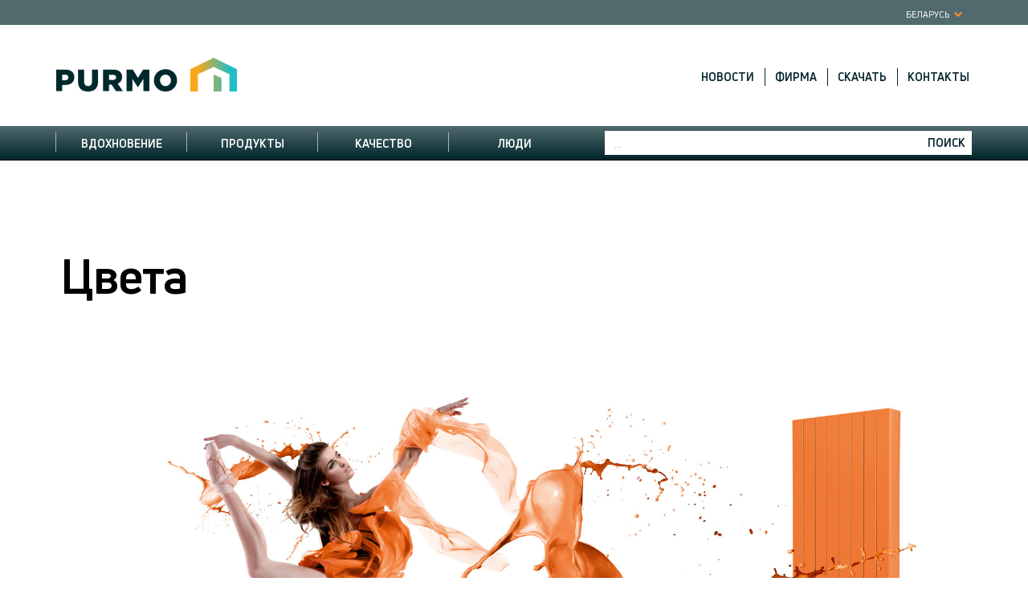

--- FILE ---
content_type: text/html; charset=UTF-8
request_url: https://www.purmo.com/by/vdohnovenie/tsveta.htm
body_size: 15786
content:
<!DOCTYPE html>



<html lang="be-BY">
<head>

    <title>Цвета | PURMO</title>



<meta name="keywords" content="" />
<meta name="description" content="" />
<meta http-equiv="Content-Type" content="text/html; charset=utf-8" />
<meta http-equiv="X-UA-Compatible" content="IE=edge" />

<meta name="viewport" content="width=device-width, initial-scale=1">
<link rel="shortcut icon" href="/favicon.ico?ver=1" />



<link href="/by/global.css?v=1" rel="stylesheet" type="text/css" /><link href="/by/main.css?v=29" rel="stylesheet" type="text/css" />





<script>
var langlocale = 'be-BY';
var siteid = 'be-BY';
</script>

<!--[if lt IE 9]><script src="/asset/js/html5shiv-3.7.2.min.js" type="text/javascript"   ></script><![endif]--><!--[if lt IE 9]><script src="/asset/js/respond-1.4.2.min.js" type="text/javascript"   ></script><![endif]--><script src="/asset/js/jquery-1.11.2.min.js" type="text/javascript"   ></script><script src="/asset/js/jquery-plugins.min.js?ver=7" type="text/javascript"  defer ></script><script src="/asset/js/messages_ru.js" type="text/javascript"  defer ></script><script src="/asset/js/common.js?ver=8" type="text/javascript"  defer ></script>

<script src="/asset/js/common-plugins.js?ver=2" type="text/javascript"  defer ></script>



<script>
  (function(i,s,o,g,r,a,m){i['GoogleAnalyticsObject']=r;i[r]=i[r]||function(){
  (i[r].q=i[r].q||[]).push(arguments)},i[r].l=1*new Date();a=s.createElement(o),
  m=s.getElementsByTagName(o)[0];a.async=1;a.src=g;m.parentNode.insertBefore(a,m)
  })(window,document,'script','//www.google-analytics.com/analytics.js','ga');
  ga('create', 'UA-4594844-16');
  ga('require', 'linkid', 'linkid.js');
  ga('set', 'anonymizeIp', false);
  ga('send', 'pageview' );
</script>


</head>
<body class="sub-page  ">

<!--ZOOMSTOP-->



<div class="black-side-menu-mask"></div>

<div id="languages-wrapper" style="display:none;">
        <div class="container">
            <div class="row">
  <div class="col-xs-12 col-md-3">
         <img src="/asset/layout/small-dot-map-pro.png" class="map-black" alt=""><img src="/asset/layout/small-dot-map.png" class="map-white" alt=""> 
 </div>
  <div class="col-xs-12 col-md-8">
    <div class="panel-selector-border">
      <ul class="language-items clearfix">
<li><a href="https://www.purmo.com/au/" title="Australia" class="select-lang" style="background-image: url(/asset/layout/flag-au.jpg)"> Australia</a></li><li><a href="https://www.purmo.com/by" title="Беларусь" class="select-lang" style="background-image: url(/asset/layout/flag-by.jpg)"> Беларусь</a></li><li><a href="http://www.radson.com/be/" title="Belgi&euml;" class="select-lang" style="background-image: url(/asset/layout/flag-be.jpg)"> Belgi&euml;</a></li><li><a href="http://www.radson.com/bf/" title="Belgique -G.D.LUX" class="select-lang" style="background-image: url(/asset/layout/flag-be.jpg)"> Belgique -G.D.LUX</a></li><li><a href="https://www.purmo.com/cz/" title="Česko" class="select-lang" style="background-image: url(/asset/layout/flag-cz.jpg)"> Česko</a></li><li><a href="http://www.purmo.com.cn/" title="中国 (China)" class="select-lang" style="background-image: url(/asset/layout/flag-cn.jpg)"> 中国 (China)</a></li><li><a href="http://www.radson.com/hr/" title="Croatia" class="select-lang" style="background-image: url(/asset/layout/flag-hr.jpg)"> Croatia</a></li><li><a href="https://www.purmo.com/dk/" title="Danmark" class="select-lang" style="background-image: url(/asset/layout/flag-dk.jpg)"> Danmark</a></li><li><a href="https://www.purmo.com/de/" title="Deutschland" class="select-lang" style="background-image: url(/asset/layout/flag-de.jpg)"> Deutschland</a></li><li><a href="https://www.purmo.com/et/" title="Eesti" class="select-lang" style="background-image: url(/asset/layout/flag-ee.jpg)"> Eesti</a></li><li><a href="http://www.radson.com/fr/" title="France" class="select-lang" style="background-image: url(/asset/layout/flag-fr.jpg)"> France</a></li><li><a href="https://www.purmo.com/kz" title="Қазақстан" class="select-lang" style="background-image: url(/asset/layout/flag-kz.jpg)"> Қазақстан</a></li><li><a href="https://www.purmo.com/lv/" title="Latvija" class="select-lang" style="background-image: url(/asset/layout/flag-lv.jpg)"> Latvija</a></li><li><a href="https://www.purmo.com/lt/" title="Lithuania" class="select-lang" style="background-image: url(/asset/layout/flag-lt.jpg)"> Lithuania</a></li><li><a href="https://www.purmo.com/hu/" title="Magyarorsz&aacute;g" class="select-lang" style="background-image: url(/asset/layout/flag-hu.jpg)"> Magyarorsz&aacute;g</a></li><li><a href="http://www.radson.com/nl/" title="Nederland" class="select-lang" style="background-image: url(/asset/layout/flag-nl.jpg)"> Nederland</a></li><li><a href="https://www.purmo.com/no/" title="Norge" class="select-lang" style="background-image: url(/asset/layout/flag-no.jpg)"> Norge</a></li><li><a href="https://www.purmo.com/uz" title="Oʻzbekiston" class="select-lang" style="background-image: url(/asset/layout/flag-uz.jpg)"> Oʻzbekiston</a></li><li><a href="https://www.purmo.com/pl/" title="Polska" class="select-lang" style="background-image: url(/asset/layout/flag-pl.jpg)"> Polska</a></li><li><a href="https://www.purmo.com/ro/" title="Romania" class="select-lang" style="background-image: url(/asset/layout/flag-ro.jpg)"> Romania</a></li><li><a href="https://www.purmo.com/sk/" title="Slovensko" class="select-lang" style="background-image: url(/asset/layout/flag-sk.jpg)"> Slovensko</a></li><li><a href="https://www.purmo.com/fi/" title="Suomi" class="select-lang" style="background-image: url(/asset/layout/flag-fi.jpg)"> Suomi</a></li><li><a href="https://www.purmo.com/sv-SE/" title="Sverige" class="select-lang" style="background-image: url(/asset/layout/flag-se.jpg)"> Sverige</a></li><li><a href="https://www.purmo.com/ua/" title="Україна" class="select-lang" style="background-image: url(/asset/layout/flag-ua.jpg)"> Україна</a></li><li><a href="https://www.purmo.com/en/" title="United Kingdom" class="select-lang" style="background-image: url(/asset/layout/flag-uk.jpg)"> United Kingdom</a></li><li><a href="https://global.purmo.com" title="PURMO International" class="select-lang" style="background-image: url(/asset/layout/flag-int.png)"> PURMO International</a></li><li><a href="https://global.purmo.com" title="RADSON International" class="select-lang" style="background-image: url(/asset/layout/flag-int.png)"> RADSON International</a></li>

                        </ul>
                    </div>
                </div>
                
             
                
    </div>
</div>
</div><div class="toolbar-wrapper clearfix">
      <div class="container">
        <div class="personal-tools collapse" id="personaltools-collapse">
            <div class="language-select">Беларусь</div>




            

        </div>
        <div class="profile-switch"  style="">
          <ul>
      
            </ul>
        </div>
      <button type="button" class="navbar-toggle text-navbar-toggle collapsed" data-toggle="collapse" data-target="#top-text-navbar-collapse, #personaltools-collapse"> <span class="sr-only">Toggle navigation</span> <span class="icon-bar"></span> <span class="icon-bar"></span> <span class="icon-bar"></span> </button>
    </div>
  </div>
<div class="show-side-menu">
    <div class="menu-icon">
        <span class="line-icon"></span>
        <span class="line-icon"></span>
        <span class="line-icon"></span>
    </div>
    <span class="arrow-icon"><i class="fa fa-chevron-right"></i></span>
</div>
<div class="side-menu-wrapper">
    <div class="side-menu">
        <div class="side-menu-header">
            <h5>Вдохновение</h5>
            <h4>Цвета</h4>
        </div>
        <div class="side-menu-content">
           <!-- %!! Navigation:OutputArea(SubMenu, Bool:False) !!% -->
        </div>
    </div>
</div>
<div class="index-black-wrapper">  
<div class="wrapper">
  <div class="container">
    <div class="row">

          <div class="col-xs-12 col-sm-8 col-sm-push-4 text-navbar-wrapper">
         <div class="collapse navbar-collapse top-text-menu-wraper" id="top-text-navbar-collapse">
                 <ul class="top-text-menu text-right nav navbar-nav">

      <li><a href="/by/novosti.htm" title="">Новости</a>
        
    
                   <ul class="dropdown-menu">  
                    
      <li><a href="/by/novosti/arhiv.htm" title="">Архив</a>
        
    
</li>

      <li><a href="/by/novosti/novaye-produktay.htm" title="">Новые продукты</a>
        
    
</li>

      <li><a href="/by/novosti/statyi.htm" title="">Статьи</a>
        
    
</li>
                  
                   </ul>
             
                </li>
        
      <li><a href="/by/firma.htm" title="">Фирма</a>
        
    
                   <ul class="dropdown-menu">  
                    
      <li><a href="/by/firma/opisanie-firmay.htm" title="">Описание фирмы</a>
        
    
</li>

      <li><a href="/by/firma/polozhenie-na-raynke.htm" title="">Положение на рынке</a>
        
    
</li>

      <li><a href="/by/firma/istoriya.htm" title="">История</a>
        
    
</li>

      <li><a href="/by/firma/nash-personal.htm" title="">Наш персонал</a>
        
    
</li>
                  
                   </ul>
             
                </li>
        
      <li><a href="/by/zagruzka.htm" title="">Скачать</a>
        
    
                   <ul class="dropdown-menu">  
                    
      <li><a href="/by/ssaylki/katalog-produktov.htm" title="">Каталог продуктов</a>
        
    
</li>

      <li><a href="/by/ssaylki/certifikatsiya.htm" title="">Cертификация</a>
        
    
</li>

      <li><a href="/by/ssaylki/programmy-dlya-proyektirovaniya.htm" title="">Программы для проектирования</a>
        
    
</li>

      <li><a href="/by/ssaylki/logotip.htm" title="">Логотип</a>
        
    
</li>
                  
                   </ul>
             
                </li>
        
         
        


<li><a href="/by/lyudi/kontakty.htm">Контакты</a></li>



</ul>
          </div>      
      </div>
       
               <div class="col-xs-12 col-sm-4 col-sm-pull-8">
              <div class="logo-header-wrapper">
                     <a href="/by/index.htm" class="logo-header"><img src="/asset/layout/purmo-new-logo-top.png" class="img-responsive" alt="Purmo" /></a>
                </div>
              </div>
          

    </div>
  </div>
  <div class="container-full navbar-wrapper">
      <div class="container">
        <div class="navbar">
            <button type="button" class="navbar-toggle collapsed" data-toggle="collapse" data-target="#bs-example-navbar-collapse-1">
                <span class="sr-only">Toggle navigation</span>
                <span class="icon-bar"></span>
                <span class="icon-bar"></span>
                <span class="icon-bar"></span>
              </button>

          <div class="col-xs-10 col-sm-4 col-sm-push-8 col-md-5 col-md-push-7 text-right">
            <form id="searchform" class="search-form" name="searchform" method="get" action="/by/search.php">
                <input name="zoom_per_page" type="hidden" value="10" />
                <input name="zoom_sort" value="0" type="hidden" />
                <input name="zoom_and" value="1" type="hidden" />            
                <div class="form-group">
                    <input name="zoom_query" type="text" class="form-control" placeholder="..." />
                    <button type="submit" class="btn btn-default btn-search">Поиск</button>
                </div>
            </form>
          </div>
          <div class="collapse navbar-collapse col-xs-12 col-sm-8 col-sm-pull-4 col-md-7 col-md-pull-5" id="bs-example-navbar-collapse-1">
          <div class="">
 <ul class="main-menu nav navbar-nav">

                 <li><span class="separator"></span><a href="/by/vdohnovenie.htm" title="">Вдохновение</a>
     
                   <ul class="dropdown-menu">  
                    
      <li><a href="/by/vdohnovenie/putevoditel-po-purmo.htm" title="">Путеводитель по Purmo</a>
        
    
</li>

      <li><a href="/by/vdohnovenie/vaystavki.htm" title="">Выставки</a>
        
    
</li>

      <li><a href="/by/vdohnovenie/spravochnik-pokupatelya.htm" title="">Справочник покупателя</a>
        
    
</li>

      <li><a href="/by/vdohnovenie/obaektay-gde-ustanovlen-purmo.htm" title="">Объекты, где установлено Пурмо</a>
        
    
</li>

      <li><a href="/by/vdohnovenie/filmy.htm" title="">Фильмы</a>
        
    
</li>

       
       <li><a href="/by/vdohnovenie/tsveta.htm" title="">Цвета</a>
      
</li>

                                  
                   </ul>
             
                </li>
        
    <li><span class="separator"></span><a href="/by/produktay.htm" title="">Продукты</a>
     
                   <ul class="dropdown-menu">  
                    
      <li><a href="/by/produktay/stalynaye-radiatoray.htm" title="">Стальные радиаторы</a>
        
    
           <ul class="dropdown-menu">
            
      <li><a href="/by/produktay/stalynaye-radiatoray/purmo-compact.htm" title="">PURMO Compact</a>
        
    
<ul class="dropdown-menu mega-menu content-div"><li>
    <a href="/by/produktay/stalynaye-radiatoray/purmo-compact.htm" class="menu-image" style="background-image: url(/images/products/panels/compact-panels-purmo-mini.jpg)" title=""></a>
                        
              <h3 class="product-name"><a href="/by/produktay/stalynaye-radiatoray/purmo-compact.htm" title="">PURMO Compact</a></h3>
              <div>Панельные радиаторы с конвекционными элементами, боковые поверхности
        закрыты накладками, верхняя поверхность закрыта накладкой типа "гриль". </div>
</li></ul>
 
</li>

      <li><a href="/by/produktay/stalynaye-radiatoray/purmo-ventil-compact.htm" title="">PURMO Ventil Compact</a>
        
    
<ul class="dropdown-menu mega-menu content-div"><li>
    <a href="/by/produktay/stalynaye-radiatoray/purmo-ventil-compact.htm" class="menu-image" style="background-image: url(/images/products/panels/ventil-compact-panels-purmo-mini.jpg)" title=""></a>
                        
              <h3 class="product-name"><a href="/by/produktay/stalynaye-radiatoray/purmo-ventil-compact.htm" title="">PURMO Ventil Compact</a></h3>
              <div>
        <p>Панельные радиаторы с
        конвекционными элементами и встроенным клапаном, боковые поверхности
        закрыты накладками, верхняя поверхность закрыта накладкой типа "гриль".
         
        </p></div>
</li></ul>
 
</li>

      <li><a href="/by/produktay/stalynaye-radiatoray/purmo-ventil-compact-m.htm" title="">PURMO Ventil Compact M</a>
        
    
<ul class="dropdown-menu mega-menu content-div"><li>
    <a href="/by/produktay/stalynaye-radiatoray/purmo-ventil-compact-m.htm" class="menu-image" style="background-image: url(/images/products/panels/ventil-compact-m-panels-purmo-mini.jpg)" title=""></a>
                        
              <h3 class="product-name"><a href="/by/produktay/stalynaye-radiatoray/purmo-ventil-compact-m.htm" title="">PURMO Ventil Compact M</a></h3>
              <div>Панельные радиаторы с конвекционными элементами и встроенным клапаном, с
        нижним подсоединением посередине. Боковые поверхности закрыты
        накладками, верхняя поверхность закрыта накладкой типа "гриль". </div>
</li></ul>
 
</li>

      <li><a href="/by/produktay/stalynaye-radiatoray/purmo-plan-compact.htm" title="">PURMO Plan Compact</a>
        
    
<ul class="dropdown-menu mega-menu content-div"><li>
    <a href="/by/produktay/stalynaye-radiatoray/purmo-plan-compact.htm" class="menu-image" style="background-image: url(/images/products/panels/plan-compact-panels-purmo-mini.jpg)" title=""></a>
                        
              <h3 class="product-name"><a href="/by/produktay/stalynaye-radiatoray/purmo-plan-compact.htm" title="">PURMO Plan Compact</a></h3>
              <div>
        <p>Радиаторы с плоской передней панелью, наложенной на профилированную панель, с конвекционными элементами, подсоединяемые сбоку. </p>
    </div>
</li></ul>
 
</li>

      <li><a href="/by/produktay/stalynaye-radiatoray/purmo-plan-ventil-compact.htm" title="">PURMO Plan Ventil Compact</a>
        
    
<ul class="dropdown-menu mega-menu content-div"><li>
    <a href="/by/produktay/stalynaye-radiatoray/purmo-plan-ventil-compact.htm" class="menu-image" style="background-image: url(/images/products/panels/plan-ventil-compact-panels-purmo-mini.jpg)" title=""></a>
                        
              <h3 class="product-name"><a href="/by/produktay/stalynaye-radiatoray/purmo-plan-ventil-compact.htm" title="">PURMO Plan Ventil Compact</a></h3>
              <div>Радиаторы с плоской передней панелью, наложенной на профилированную панель, с конвекционными элементами, подсоединяемые снизу. </div>
</li></ul>
 
</li>

      <li><a href="/by/produktay/stalynaye-radiatoray/purmo-plan-ventil-compact-m.htm" title="">PURMO Plan Ventil Compact M</a>
        
    
<ul class="dropdown-menu mega-menu content-div"><li>
    <a href="/by/produktay/stalynaye-radiatoray/purmo-plan-ventil-compact-m.htm" class="menu-image" style="background-image: url(/images/products/panels/plan-ventil-compact-m-panels-purmo-mini.jpg)" title=""></a>
                        
              <h3 class="product-name"><a href="/by/produktay/stalynaye-radiatoray/purmo-plan-ventil-compact-m.htm" title="">PURMO Plan Ventil Compact M</a></h3>
              <div>Радиаторы с плоской передней панелью, наложенной на профилированную
        панель, с конвекционными элементами, с нижним подсоединением посередине. </div>
</li></ul>
 
</li>

      <li><a href="/by/produktay/stalynaye-radiatoray/purmo-ramo-ventil-compact.htm" title="">PURMO Ramo Ventil Compact</a>
        
    
<ul class="dropdown-menu mega-menu content-div"><li>
    <a href="/by/produktay/stalynaye-radiatoray/purmo-ramo-ventil-compact.htm" class="menu-image" style="background-image: url(/images/products/panels/ramo-ventil-compact-panels-purmo-mini.jpg)" title=""></a>
                        
              <h3 class="product-name"><a href="/by/produktay/stalynaye-radiatoray/purmo-ramo-ventil-compact.htm" title="">PURMO Ramo Ventil Compact</a></h3>
              <div>Стальной радиатор Purmo Ramo Ventil Compact oтличается идеально гладкой передней панелью, которая покрыта лёгкими горизонтальными углублениями по всей длине радиатора.</div>
</li></ul>
 
</li>

      <li><a href="/by/produktay/stalynaye-radiatoray/purmo-hygiene.htm" title="">PURMO Hygiene</a>
        
    
<ul class="dropdown-menu mega-menu content-div"><li>
    <a href="/by/produktay/stalynaye-radiatoray/purmo-hygiene.htm" class="menu-image" style="background-image: url(/images/products/panels/hygiene-panels-purmo-mini.jpg)" title=""></a>
                        
              <h3 class="product-name"><a href="/by/produktay/stalynaye-radiatoray/purmo-hygiene.htm" title="">PURMO Hygiene</a></h3>
              <div>Панельные радиаторы без конвекционных элементов и накладок, с боковым
        подсоединением, предназначеные для использования на объектах службы
        здравоохранения. </div>
</li></ul>
 
</li>

      <li><a href="/by/produktay/stalynaye-radiatoray/purmo-ventil-hygiene.htm" title="">PURMO Ventil Hygiene</a>
        
    
<ul class="dropdown-menu mega-menu content-div"><li>
    <a href="/by/produktay/stalynaye-radiatoray/purmo-ventil-hygiene.htm" class="menu-image" style="background-image: url(/images/products/panels/ventil-hygiene-panels-purmo-mini.jpg)" title=""></a>
                        
              <h3 class="product-name"><a href="/by/produktay/stalynaye-radiatoray/purmo-ventil-hygiene.htm" title="">PURMO Ventil Hygiene</a></h3>
              <div>Панельные радиаторы без конвекционных элементов и накладок, с
        подсоединением снизу, предназначеные для использования на объектах
        службы здравоохранения. </div>
</li></ul>
 
</li>

      <li><a href="/by/produktay/stalynaye-radiatoray/purmo-plan-hygiene.htm" title="">PURMO Plan Hygiene</a>
        
    
<ul class="dropdown-menu mega-menu content-div"><li>
    <a href="/by/produktay/stalynaye-radiatoray/purmo-plan-hygiene.htm" class="menu-image" style="background-image: url(/images/products/panels/plan-hygiene-panels-purmo-mini.jpg)" title=""></a>
                        
              <h3 class="product-name"><a href="/by/produktay/stalynaye-radiatoray/purmo-plan-hygiene.htm" title="">PURMO Plan Hygiene</a></h3>
              <div>
        <p>Радиаторы с плоской передней панелью, наложенной на профилированную
        панель, с боковым подсоединением, предназначеные для использования на
        объектах службы здравоохранения</p>
    </div>
</li></ul>
 
</li>

      <li><a href="/by/produktay/stalynaye-radiatoray/purmo-plan-ventil-hygiene.htm" title="">PURMO Plan Ventil Hygiene</a>
        
    
<ul class="dropdown-menu mega-menu content-div"><li>
    <a href="/by/produktay/stalynaye-radiatoray/purmo-plan-ventil-hygiene.htm" class="menu-image" style="background-image: url(/images/products/panels/plan-ventil-hygiene-panels-purmo-mini.jpg)" title=""></a>
                        
              <h3 class="product-name"><a href="/by/produktay/stalynaye-radiatoray/purmo-plan-ventil-hygiene.htm" title="">PURMO Plan Ventil Hygiene</a></h3>
              <div>
        <p>Радиаторы с плоской передней панелью, наложенной на профилированную
        панель, с нижним подсоединением, предназначеные для использования на
        объектах службы здравоохранения. </p>
    </div>
</li></ul>
 
</li>

      <li><a href="/by/produktay/stalynaye-radiatoray/purmo-ramo-compact.htm" title="">PURMO Ramo Compact</a>
        
    
<ul class="dropdown-menu mega-menu content-div"><li>
    <a href="/by/produktay/stalynaye-radiatoray/purmo-ramo-compact.htm" class="menu-image" style="background-image: url(/images/products/panels/ramo-compact-panels-purmo-mini.jpg)" title=""></a>
                        
              <h3 class="product-name"><a href="/by/produktay/stalynaye-radiatoray/purmo-ramo-compact.htm" title="">PURMO Ramo Compact</a></h3>
              <div>Панельные радиаторы фирмы PURMO Ramo Compact с боковым подключением отличаются абсолютно гладкой передней пластиной с лёгкими горизонтальными бороздками</div>
</li></ul>
 
</li>

      <li><a href="/by/produktay/stalynaye-radiatoray/radson-purmo-vertical.htm" title="">PURMO Vertical</a>
        
    
<ul class="dropdown-menu mega-menu content-div"><li>
    <a href="/by/produktay/stalynaye-radiatoray/radson-purmo-vertical.htm" class="menu-image" style="background-image: url(/images/products/panels/vertical-panels-purmo-mini.jpg)" title=""></a>
                        
              <h3 class="product-name"><a href="/by/produktay/stalynaye-radiatoray/radson-purmo-vertical.htm" title="">PURMO Vertical</a></h3>
              <div>Вертикальный радиатор с профилированной передней панелью, занимающий немного места у стены. </div>
</li></ul>
 
</li>

      <li><a href="/by/produktay/stalynaye-radiatoray/purmo-ramo-ventil-compact-m.htm" title="">PURMO Ramo Ventil Compact M</a>
        
    
<ul class="dropdown-menu mega-menu content-div"><li>
    <a href="/by/produktay/stalynaye-radiatoray/purmo-ramo-ventil-compact-m.htm" class="menu-image" style="background-image: url(/images/products/ramo-ventil-compact-m-panels-purmo-mini.jpg)" title=""></a>
                        
              <h3 class="product-name"><a href="/by/produktay/stalynaye-radiatoray/purmo-ramo-ventil-compact-m.htm" title="">PURMO Ramo Ventil Compact M</a></h3>
              <div>Панельные радиаторы PURMO Ramo Ventil Compact M с центральным нижним подключением отличаются абсолютно гладкой передней пластиной с лёгкими горизонтальными бороздками</div>
</li></ul>
 
</li>

          </ul>
      
</li>

      <li><a href="/by/produktay/gorizontalnyye-dekorativnyye-radiatory.htm" title="">Горизонтальные декоративные радиаторы</a>
        
    
           <ul class="dropdown-menu">
            
      <li><a href="/by/produktay/gorizontalnyye-dekorativnyye-radiatory/kos-h.htm" title="">Kos H</a>
        
    
<ul class="dropdown-menu mega-menu content-div"><li>
    <a href="/by/produktay/gorizontalnyye-dekorativnyye-radiatory/kos-h.htm" class="menu-image" style="background-image: url(/images/products/horizontal-design-radiators/kos-h-horizontal-design-radiators-purmo-mini.jpg)" title=""></a>
                        
              <h3 class="product-name"><a href="/by/produktay/gorizontalnyye-dekorativnyye-radiatory/kos-h.htm" title="">Kos H</a></h3>
              <div>Радиаторы «Kos H» с абсолютно плоской передней поверхностью могут создать интересное сочетание с интерьерами, навеянными простыми формами. Дугообразные боковые накладки нарушают строгость плоских поверхностей и прямых линий.</div>
</li></ul>
 
</li>

      <li><a href="/by/produktay/gorizontalnyye-dekorativnyye-radiatory/faro-h.htm" title="">Faro H</a>
        
    
<ul class="dropdown-menu mega-menu content-div"><li>
    <a href="/by/produktay/gorizontalnyye-dekorativnyye-radiatory/faro-h.htm" class="menu-image" style="background-image: url(/images/products/horizontal-design-radiators/faro-h-horizontal-design-radiators-purmo-mini.jpg)" title=""></a>
                        
              <h3 class="product-name"><a href="/by/produktay/gorizontalnyye-dekorativnyye-radiatory/faro-h.htm" title="">Faro H</a></h3>
              <div>Радиаторы «Faro H» имеются в ассортименте размеров, близких к типовым панельным радиаторам, они могут составить интересную альтернативу для отопления любого помещения независимо от стиля, в котором оно оформлено.</div>
</li></ul>
 
</li>

      <li><a href="/by/produktay/gorizontalnyye-dekorativnyye-radiatory/narbonne.htm" title="">Narbonne</a>
        
    
<ul class="dropdown-menu mega-menu content-div"><li>
    <a href="/by/produktay/gorizontalnyye-dekorativnyye-radiatory/narbonne.htm" class="menu-image" style="background-image: url(/images/products/horizontal-design-radiators/narbonne-h-horizontal-design-radiators-purmo-mini.jpg)" title=""></a>
                        
              <h3 class="product-name"><a href="/by/produktay/gorizontalnyye-dekorativnyye-radiatory/narbonne.htm" title="">Narbonne</a></h3>
              <div>Конвекторы Narbonne часто выбирают клиенты, обставляющие офисы и магазины, но также и те, кто устанавливает их в квартирах и односемейных домах.</div>
</li></ul>
 
</li>

      <li><a href="/by/produktay/gorizontalnyye-dekorativnyye-radiatory/narbonne-vt.htm" title="">Narbonne VT</a>
        
    
<ul class="dropdown-menu mega-menu content-div"><li>
    <a href="/by/produktay/gorizontalnyye-dekorativnyye-radiatory/narbonne-vt.htm" class="menu-image" style="background-image: url(/images/products/horizontal-design-radiators/narbonne-vt-horizontal-design-radiators-purmo-mini.jpg)" title=""></a>
                        
              <h3 class="product-name"><a href="/by/produktay/gorizontalnyye-dekorativnyye-radiatory/narbonne-vt.htm" title="">Narbonne VT</a></h3>
              <div>Конвектор, предназначенный для подсоединения снизу; он снабжён клапанным вкладышем.</div>
</li></ul>
 
</li>

          </ul>
      
</li>

      <li><a href="/by/produktay/napolnoe-otoplenie.htm" title="">Напольное отопление</a>
        
    
           <ul class="dropdown-menu">
            
      <li><a href="/by/produktay/napolnoe-otoplenie/izolyatsiye.htm" title="">Изоляцие</a>
        
    
           <ul class="dropdown-menu">
            
      <li><a href="/by/produktay/napolnoe-otoplenie/rolljet.htm">Rolljet</a>
        
    
<ul class="dropdown-menu mega-menu content-div"><li>
    <a href="/by/produktay/napolnoe-otoplenie/rolljet.htm" class="menu-image" style="background-image: url(/images/products/Rolljet-izolacja-Purmo.jpg)" title=""></a>
                        <h3 class="product-name"><a href="/by/produktay/napolnoe-otoplenie/rolljet.htm" title="">Rolljet</a></h3>
              <div>Rolljet - это основной вид изоляции для системы Purmo, которая отлично работает в жилых, офисных и общественных зданиях. Правильно надрезанные пенополистирольные плиты покрыты полиэтиленовой тканью, которая гарантирует правильную фиксацию трубы.</div>
</li></ul>
 
</li>
  
      <li><a href="/by/produktay/napolnoe-otoplenie/noppjet.htm">Noppjet</a>
        
    
<ul class="dropdown-menu mega-menu content-div"><li>
    <a href="/by/produktay/napolnoe-otoplenie/noppjet.htm" class="menu-image" style="background-image: url(/images/products/Noppjet-izolacja-Purmo.jpg)" title=""></a>
                        <h3 class="product-name"><a href="/by/produktay/napolnoe-otoplenie/noppjet.htm" title="">Noppjet</a></h3>
              <div>Purmo Noppjet uni - это система крепления труб в пластинах с выступами. Это решение позволяет одному &nbsp;монтажнику &nbsp;быстро выполнить укладку &nbsp;отопительных труб &nbsp;напольного отопления, обеспечивая при этом &nbsp;их правильное крепление к &nbsp;подложке. Легкая сборка означает снижение затрат и более быстрый &nbsp;монтаж &nbsp;напольного &nbsp;отопления.</div>
</li></ul>
 
</li>
  
      <li><a href="/by/produktay/napolnoe-otoplenie/sukhaya-sistema.htm">Сухая система</a>
        
    
<ul class="dropdown-menu mega-menu content-div"><li>
    <a href="/by/produktay/napolnoe-otoplenie/sukhaya-sistema.htm" class="menu-image" style="background-image: url(/images/products/System-suchy-Purmo.jpg)" title=""></a>
                        <h3 class="product-name"><a href="/by/produktay/napolnoe-otoplenie/sukhaya-sistema.htm" title="">Сухая система</a></h3>
              <div>Suchy system ogrzewania połogowego PURMO został zaprojektowany do specjalnych zastosowań, w których tradycyjne mokre systemy nie mogą być użyte. Dotyczy to na przykład starych remontowanych budynków lub nowych budowanych w technologii lekkiej z drewnianym stropem na legarach</div>
</li></ul>
 
</li>
  
      <li><a href="/by/produktay/napolnoe-otoplenie/railjet.htm">Railjet</a>
        
    
<ul class="dropdown-menu mega-menu content-div"><li>
    <a href="/by/produktay/napolnoe-otoplenie/railjet.htm" class="menu-image" style="background-image: url(/images/products/ogrzewanie-podlogowe-Purmo-railjet.jpg)" title=""></a>
                        <h3 class="product-name"><a href="/by/produktay/napolnoe-otoplenie/railjet.htm" title="">Railjet</a></h3>
              <div>Стеновое отопление используется, например, в исторических зданиях, где напольное отопление невозможно установить из-за ценных полов, в помещениях, где нагрев других поверхностей был бы вреден, а также в том случае, если напольное отопление не способно удовлетворить потребность в тепле. В современном строительстве стеновое отопление можно использовать как единственный источник для нагрева комнат.</div>
</li></ul>
 
</li>
  
      <li><a href="/by/produktay/napolnoe-otoplenie/chlodzenie-podlogowe.htm">Напольное охлаждение </a>
        
    
<ul class="dropdown-menu mega-menu content-div"><li>
    <a href="/by/produktay/napolnoe-otoplenie/chlodzenie-podlogowe.htm" class="menu-image" style="background-image: url(/images/products/plaszczyznowe-chlodzenie-Purmo.jpg)" title=""></a>
                        <h3 class="product-name"><a href="/by/produktay/napolnoe-otoplenie/chlodzenie-podlogowe.htm" title="">Напольное охлаждение </a></h3>
              <div><p align="left">В случае проектирования системы напольного отопления с тепловым насосом с функцией охлаждения или чиллером, летом с помощью системы поверхностного отопления мы можем снизить температуру в помещениях.&nbsp;</p></div>
</li></ul>
 
</li>
  
      <li><a href="/by/produktay/napolnoe-otoplenie/otopleniye-sportivnykh-pomeshcheniy.htm">Отопление спортивных помещений</a>
        
    
<ul class="dropdown-menu mega-menu content-div"><li>
    <a href="/by/produktay/napolnoe-otoplenie/otopleniye-sportivnykh-pomeshcheniy.htm" class="menu-image" style="background-image: url(/images/products/Purmo-ogrzewanie-podlog-sportowych.jpg)" title=""></a>
                        <h3 class="product-name"><a href="/by/produktay/napolnoe-otoplenie/otopleniye-sportivnykh-pomeshcheniy.htm" title="">Отопление спортивных помещений</a></h3>
              <div><p align="left">Поскольку все элементы системы напольного отопления скрыты в полу, вы можете свободно размещать спортивное оборудование и вспомогательные конструкции.</p></div>
</li></ul>
 
</li>
  
      <li><a href="/by/produktay/napolnoe-otoplenie/otopleniye-promyshlennykh-polov.htm">Отопление промышленных полов</a>
        
    
<ul class="dropdown-menu mega-menu content-div"><li>
    <a href="/by/produktay/napolnoe-otoplenie/otopleniye-promyshlennykh-polov.htm" class="menu-image" style="background-image: url(/images/products/Podlogi-przemyslowe-ogrzewanie-Purmo.jpg)" title=""></a>
                        <h3 class="product-name"><a href="/by/produktay/napolnoe-otoplenie/otopleniye-promyshlennykh-polov.htm" title="">Отопление промышленных полов</a></h3>
              <div><P align=left>Cechą ogrzewania podłogowego jest łatwość oddawania ciepła w strefie posadzki i efektywne dostarczanie go do miejsc przebywania ludzi czyli tylko do dolnej strefy wysokich wnętrz budynkow przemysłowych.</P></div>
</li></ul>
 
</li>
  
      <li><a href="/by/produktay/napolnoe-otoplenie/protivogololyodnoye-otopleniye.htm">Противогололёдное отопление</a>
        
    
<ul class="dropdown-menu mega-menu content-div"><li>
    <a href="/by/produktay/napolnoe-otoplenie/protivogololyodnoye-otopleniye.htm" class="menu-image" style="background-image: url(/images/products/Ogrzewanie-przeciwoblodzeniowe-Purmo-mini(1).jpg)" title=""></a>
                        <h3 class="product-name"><a href="/by/produktay/napolnoe-otoplenie/protivogololyodnoye-otopleniye.htm" title="">Противогололёдное отопление</a></h3>
              <div><p align="left">Нагревательные трубы обычно укладываются непосредственно в бетон или в слой песка.<br />
Слой бетона и брусчатки над трубами должен составлять 15-20 см в зависимости от ожидаемых нагрузок.</p></div>
</li></ul>
 
</li>
  
          </ul>
      
</li>

      <li><a href="/by/produktay/napolnoe-otoplenie/truby.htm" title="">Трубы</a>
        
    
           <ul class="dropdown-menu">
            
      <li><a href="/by/produktay/napolnoe-otoplenie/17680.htm">PURMO PEXPENTA</a>
        
    
<ul class="dropdown-menu mega-menu content-div"><li>
    <a href="/by/produktay/napolnoe-otoplenie/17680.htm" class="menu-image" style="background-image: url(/images/products/Purmo-rura-PexPenta.jpg)" title=""></a>
                        <h3 class="product-name"><a href="/by/produktay/napolnoe-otoplenie/17680.htm" title="">PURMO PEXPENTA</a></h3>
              <div>НОВИНКА! 5-слойная конструкция трубы PexPenta - это прорыв в области трубных систем напольного отопления. Она обеспечивает полную защиту антифузионного барьера благодаря его расположению внутри трубы между двумя слоями, поперечно сшитого полиэтилена, одинаковой толщины.</div>
</li></ul>
 
</li>
  
      <li><a href="/by/produktay/napolnoe-otoplenie/purmo-objektline-pe-rt.htm">PURMO Objektline PE-RT</a>
        
    
<ul class="dropdown-menu mega-menu content-div"><li>
    <a href="/by/produktay/napolnoe-otoplenie/purmo-objektline-pe-rt.htm" class="menu-image" style="background-image: url(/images/products/Purmo-rura-objektline.jpg)" title=""></a>
                        <h3 class="product-name"><a href="/by/produktay/napolnoe-otoplenie/purmo-objektline-pe-rt.htm" title="">PURMO Objektline PE-RT</a></h3>
              <div><span style="font-family:calibri; font-size:12pt"> </span>

<p>Трубы PE-RT разработаны &nbsp;специально для низкотемпературных энергосберегающих систем напольного отопления, где рабочая температура не превышает 70 ° C, а давление - &nbsp;6 бар</p></div>
</li></ul>
 
</li>
  
      <li><a href="/by/produktay/napolnoe-otoplenie/purmo-pe-xalpe-i-pe-rtalpe-rt.htm">PURMO CleverFit PE-RT/AL/PE-RT</a>
        
    
<ul class="dropdown-menu mega-menu content-div"><li>
    <a href="/by/produktay/napolnoe-otoplenie/purmo-pe-xalpe-i-pe-rtalpe-rt.htm" class="menu-image" style="background-image: url(/images/products/Purmo-cleverfit-rura-wielowarstwowa.jpg)" title=""></a>
                        <h3 class="product-name"><a href="/by/produktay/napolnoe-otoplenie/purmo-pe-xalpe-i-pe-rtalpe-rt.htm" title="">PURMO CleverFit PE-RT/AL/PE-RT</a></h3>
              <div><span style="font-family:open sans,helvetica neue,helvetica,arial,sans-serif; font-size:16px; line-height:22.4px">Многослойные трубы со слоем алюминия сочетают преимущества пластмассовых и стальных труб. Они химически инертные, устойчивы к коррозии и зарастанию. </span></div>
</li></ul>
 
</li>
  
          </ul>
      
</li>

      <li><a href="/by/produktay/napolnoe-otoplenie/instrumenty-i-aksessuary.htm" title="">Инструменты и аксессуары</a>
        
    
           <ul class="dropdown-menu">
            
      <li><a href="/by/produktay/napolnoe-otoplenie/instrumenty-i-aksessuary-instrumenty.htm">Инструменты</a>
        
    
<ul class="dropdown-menu mega-menu content-div"><li>
    <a href="/by/produktay/napolnoe-otoplenie/instrumenty-i-aksessuary-instrumenty.htm" class="menu-image" style="background-image: url(/images/products/podlogowka-Purmo-narzedzia.jpg)" title=""></a>
                        <h3 class="product-name"><a href="/by/produktay/napolnoe-otoplenie/instrumenty-i-aksessuary-instrumenty.htm" title="">Инструменты</a></h3>
              <div></div>
</li></ul>
 
</li>
  
      <li><a href="/by/produktay/napolnoe-otoplenie/instrumenty-i-aksessuary-aksessuary.htm">Аксессуары</a>
        
    
<ul class="dropdown-menu mega-menu content-div"><li>
    <a href="/by/produktay/napolnoe-otoplenie/instrumenty-i-aksessuary-aksessuary.htm" class="menu-image" style="background-image: url(/images/products/akcesoria-ogrzewanie-podlogowe-Purmo.jpg)" title=""></a>
                        <h3 class="product-name"><a href="/by/produktay/napolnoe-otoplenie/instrumenty-i-aksessuary-aksessuary.htm" title="">Аксессуары</a></h3>
              <div></div>
</li></ul>
 
</li>
  
      <li><a href="/by/produktay/napolnoe-otoplenie/instrumenty-i-aksessuary-fitingi.htm">Фитинги</a>
        
    
<ul class="dropdown-menu mega-menu content-div"><li>
    <a href="/by/produktay/napolnoe-otoplenie/instrumenty-i-aksessuary-fitingi.htm" class="menu-image" style="background-image: url(/images/products/zlaczki-ogrzewanie-podlogowe-Purmo.jpg)" title=""></a>
                        <h3 class="product-name"><a href="/by/produktay/napolnoe-otoplenie/instrumenty-i-aksessuary-fitingi.htm" title="">Фитинги</a></h3>
              <div></div>
</li></ul>
 
</li>
  
          </ul>
      
</li>

      <li><a href="/by/produktay/napolnoe-otoplenie/raspredeliteli-i-shkafy.htm" title="">Распределители и шкафы</a>
        
    
           <ul class="dropdown-menu">
            
      <li><a href="/by/produktay/napolnoe-otoplenie/raspredeliteli-premium-i-object-line.htm">Распределители PREMIUM и OBJECT LINE</a>
        
    
<ul class="dropdown-menu mega-menu content-div"><li>
    <a href="/by/produktay/napolnoe-otoplenie/raspredeliteli-premium-i-object-line.htm" class="menu-image" style="background-image: url(/images/products/Purmo_ISH17_Premium-Verteiler_mini.jpg)" title=""></a>
                        <h3 class="product-name"><a href="/by/produktay/napolnoe-otoplenie/raspredeliteli-premium-i-object-line.htm" title="">Распределители PREMIUM и OBJECT LINE</a></h3>
              <div>Rozdzielacze Purmo DSM&nbsp; wyznaczają zupełnie &nbsp;nowe standardy w instalacjach grzewczych. Zarówno niepowtarzalny design, jak i innowacyjny&nbsp; proces produkcji&nbsp; dają pewność wysokiej jakości, komfortu oraz bezpieczeństwa.
<P style="TEXT-ALIGN: justify; MARGIN-BOTTOM: 12pt"><SPAN style="FONT-SIZE: 12pt"></SPAN></P></div>
</li></ul>
 
</li>
  
      <li><a href="/by/produktay/napolnoe-otoplenie/raspredeliteli-invest.htm">Распределители INVEST</a>
        
    
<ul class="dropdown-menu mega-menu content-div"><li>
    <a href="/by/produktay/napolnoe-otoplenie/raspredeliteli-invest.htm" class="menu-image" style="background-image: url(/images/products/invest-Purmo.jpg)" title=""></a>
                        <h3 class="product-name"><a href="/by/produktay/napolnoe-otoplenie/raspredeliteli-invest.htm" title="">Распределители INVEST</a></h3>
              <div></div>
</li></ul>
 
</li>
  
          </ul>
      
</li>

          </ul>
      
</li>

      <li><a href="/by/produktay/vertikalnyye-dekorativnyye-radiatory.htm" title="">Вертикальные декоративные радиаторы</a>
        
    
           <ul class="dropdown-menu">
            
      <li><a href="/by/produktay/vertikalnyye-dekorativnyye-radiatory/kos-v.htm" title="">Kos V</a>
        
    
<ul class="dropdown-menu mega-menu content-div"><li>
    <a href="/by/produktay/vertikalnyye-dekorativnyye-radiatory/kos-v.htm" class="menu-image" style="background-image: url(/images/products/vertical-design-radiators/kos-v-vertical-design-radiators-purmo-mini.jpg)" title=""></a>
                        
              <h3 class="product-name"><a href="/by/produktay/vertikalnyye-dekorativnyye-radiatory/kos-v.htm" title="">Kos V</a></h3>
              <div>Радиаторы «Kos V» представляют собой вертикальные модели с абсолютно плоской поверхностью передней панели. Отсутствие каких-либо перештамповок придаёт внешнему виду строгость, позволяя великолепно вписываться в минималистические интерьеры.</div>
</li></ul>
 
</li>

      <li><a href="/by/produktay/vertikalnyye-dekorativnyye-radiatory/faro-v.htm" title="">Faro V</a>
        
    
<ul class="dropdown-menu mega-menu content-div"><li>
    <a href="/by/produktay/vertikalnyye-dekorativnyye-radiatory/faro-v.htm" class="menu-image" style="background-image: url(/images/products/purmo-grzejnik-dekoracyjny-faro-v-2-min.jpg)" title=""></a>
                        
              <h3 class="product-name"><a href="/by/produktay/vertikalnyye-dekorativnyye-radiatory/faro-v.htm" title="">Faro V</a></h3>
              <div>Радиаторы «Faro V» представляют собой прекрасно оформленные панельные радиаторы.  На передней панели имеются вертикальные перештамповки, придающие изделию лёгкость и элегантность.</div>
</li></ul>
 
</li>

      <li><a href="/by/produktay/vertikalnyye-dekorativnyye-radiatory/tinos-v.htm" title="">Tinos V</a>
        
    
<ul class="dropdown-menu mega-menu content-div"><li>
    <a href="/by/produktay/vertikalnyye-dekorativnyye-radiatory/tinos-v.htm" class="menu-image" style="background-image: url(/images/products/vertical-design-radiators/tinos-vertical-design-radiators-purmo-mini.jpg)" title=""></a>
                        
              <h3 class="product-name"><a href="/by/produktay/vertikalnyye-dekorativnyye-radiatory/tinos-v.htm" title="">Tinos V</a></h3>
              <div>Чистые острые линии Tinos производят эффект эстетического очарования. С грандиозной передней панелью, за которой находятся инновации в сфере отопления, Tinos способен стать центром внимания в каждом доме, а не только декоративным элементом в интерьере. </div>
</li></ul>
 
</li>

      <li><a href="/by/produktay/vertikalnyye-dekorativnyye-radiatory/paros-v.htm" title="">Paros V</a>
        
    
<ul class="dropdown-menu mega-menu content-div"><li>
    <a href="/by/produktay/vertikalnyye-dekorativnyye-radiatory/paros-v.htm" class="menu-image" style="background-image: url(/images/products/vertical-design-radiators/paros-vertical-design-radiators-purmo-mini.jpg)" title=""></a>
                        
              <h3 class="product-name"><a href="/by/produktay/vertikalnyye-dekorativnyye-radiatory/paros-v.htm" title="">Paros V</a></h3>
              <div>С современными чёткими линиями и нежными закруглениями Paros добавит стиль каждому интерьеру, классическому или современному. Как Tinos, его грациозная передняя панель служит прекрасной маскировкой для современных технологий. </div>
</li></ul>
 
</li>

      <li><a href="/by/produktay/vertikalnyye-dekorativnyye-radiatory/narbonne-v.htm" title="">Narbonne V</a>
        
    
<ul class="dropdown-menu mega-menu content-div"><li>
    <a href="/by/produktay/vertikalnyye-dekorativnyye-radiatory/narbonne-v.htm" class="menu-image" style="background-image: url(/images/products/vertical-design-radiators/narbonne-v-vertical-design-radiators-purmo-mini.jpg)" title=""></a>
                        
              <h3 class="product-name"><a href="/by/produktay/vertikalnyye-dekorativnyye-radiatory/narbonne-v.htm" title="">Narbonne V</a></h3>
              <div>Постоянно расширяющееся коммерческое предложение фирмы «PURMO» обогатилось за счёт декоративных моделей «Narbonne V» и «Narbonne V VT». </div>
</li></ul>
 
</li>

      <li><a href="/by/produktay/vertikalnyye-dekorativnyye-radiatory/narbonne-v-vt.htm" title="">Narbonne V VT</a>
        
    
<ul class="dropdown-menu mega-menu content-div"><li>
    <a href="/by/produktay/vertikalnyye-dekorativnyye-radiatory/narbonne-v-vt.htm" class="menu-image" style="background-image: url(/images/products/vertical-design-radiators/narbonne-v-vt-vertical-design-radiators-purmo-mini.jpg)" title=""></a>
                        
              <h3 class="product-name"><a href="/by/produktay/vertikalnyye-dekorativnyye-radiatory/narbonne-v-vt.htm" title="">Narbonne V VT</a></h3>
              <div>Постоянно расширяющееся коммерческое предложение фирмы «PURMO» обогатилось за счёт декоративных моделей «Narbonne V» и «Narbonne V VT».</div>
</li></ul>
 
</li>

          </ul>
      
</li>

      <li><a href="/by/produktay/stalnye-radiatory-vys-200-mm.htm" title="">Стальные радиаторы - выс. 200 мм</a>
        
    
           <ul class="dropdown-menu">
            
      <li><a href="/by/produktay/stalnye-radiatory-vys-200-mm/purmo-ventil-compact.htm" title="">PURMO Ventil Compact</a>
        
    
<ul class="dropdown-menu mega-menu content-div"><li>
    <a href="/by/produktay/stalnye-radiatory-vys-200-mm/purmo-ventil-compact.htm" class="menu-image" style="background-image: url(/images/products/plinth-radiators/ventil-compact-200mm-purmo-mini.jpg)" title=""></a>
                        
              <h3 class="product-name"><a href="/by/produktay/stalnye-radiatory-vys-200-mm/purmo-ventil-compact.htm" title="">PURMO Ventil Compact</a></h3>
              <div>Универсальный панельный радиатор с профилированными нагревательными панелями и конвекционными элементами</div>
</li></ul>
 
</li>

      <li><a href="/by/produktay/stalnye-radiatory-vys-200-mm/purmo-plan-ventil-ccompact.htm" title="">PURMO Plan Ventil Compact</a>
        
    
<ul class="dropdown-menu mega-menu content-div"><li>
    <a href="/by/produktay/stalnye-radiatory-vys-200-mm/purmo-plan-ventil-ccompact.htm" class="menu-image" style="background-image: url(/images/products/plinth-radiators/plan-ventil-compact-200mm-purmo-mini.jpg)" title=""></a>
                        
              <h3 class="product-name"><a href="/by/produktay/stalnye-radiatory-vys-200-mm/purmo-plan-ventil-ccompact.htm" title="">PURMO Plan Ventil Compact</a></h3>
              <div>Универсальный панельный радиатор с гладкой передней пластиной и профилированной задней пластиной</div>
</li></ul>
 
</li>

      <li><a href="/by/produktay/stalnye-radiatory-vys-200-mm/purmo-ramo-ventilcompact.htm" title="">PURMO Ramo Ventil Compact</a>
        
    
<ul class="dropdown-menu mega-menu content-div"><li>
    <a href="/by/produktay/stalnye-radiatory-vys-200-mm/purmo-ramo-ventilcompact.htm" class="menu-image" style="background-image: url(/images/products/plinth-radiators/ramo-ventil-compact-200mm-purmo-mini.jpg)" title=""></a>
                        
              <h3 class="product-name"><a href="/by/produktay/stalnye-radiatory-vys-200-mm/purmo-ramo-ventilcompact.htm" title="">PURMO Ramo Ventil Compact</a></h3>
              <div>Стальной радиатор Purmo Ramo Ventil Compact oтличается идеально гладкой передней панелью, которая покрыта лёгкими горизонтальными углублениями по всей длине радиатора.</div>
</li></ul>
 
</li>

      <li><a href="/by/produktay/stalnye-radiatory-vys-200-mm/purmo-plan-ventil-compact-d.htm" title="">PURMO Plan Ventil Compact D</a>
        
    
<ul class="dropdown-menu mega-menu content-div"><li>
    <a href="/by/produktay/stalnye-radiatory-vys-200-mm/purmo-plan-ventil-compact-d.htm" class="menu-image" style="background-image: url(/images/products/panels/plan-ventil-compact-d-200mm-purmo-mini.jpg)" title=""></a>
                        
              <h3 class="product-name"><a href="/by/produktay/stalnye-radiatory-vys-200-mm/purmo-plan-ventil-compact-d.htm" title="">PURMO Plan Ventil Compact D</a></h3>
              <div>Стальной радиатор Purmo Plan Ventil Compact D oтличается идеально гладкой передней и задней панелью.</div>
</li></ul>
 
</li>

      <li><a href="/by/produktay/stalnye-radiatory-vys-200-mm/purmo-ramo-ventil-compact-d.htm" title="">PURMO Ramo Ventil Compact D</a>
        
    
<ul class="dropdown-menu mega-menu content-div"><li>
    <a href="/by/produktay/stalnye-radiatory-vys-200-mm/purmo-ramo-ventil-compact-d.htm" class="menu-image" style="background-image: url(/images/products/panels/ramo-ventil-compact-d-200mm-purmo-mini.jpg)" title=""></a>
                        
              <h3 class="product-name"><a href="/by/produktay/stalnye-radiatory-vys-200-mm/purmo-ramo-ventil-compact-d.htm" title="">PURMO Ramo Ventil Compact D</a></h3>
              <div>Стальной радиатор Purmo Ramo Ventil Compact D oтличается идеально гладкой передней и задней панелью, которая покрыта лёгкими горизонтальными углублениями по всей длине радиатора.</div>
</li></ul>
 
</li>

          </ul>
      
</li>

      <li><a href="/by/produktay/trubchatyye-radiatory.htm" title="">Трубчатые радиаторы</a>
        
    
           <ul class="dropdown-menu">
            
      <li><a href="/by/produktay/trubchatyye-radiatory/delta-laserline.htm" title="">Delta Laserline</a>
        
    
<ul class="dropdown-menu mega-menu content-div"><li>
    <a href="/by/produktay/trubchatyye-radiatory/delta-laserline.htm" class="menu-image" style="background-image: url(/images/products/columnradiators/delta-laserline-column-radiators-purmo-mini.jpg)" title=""></a>
                        
              <h3 class="product-name"><a href="/by/produktay/trubchatyye-radiatory/delta-laserline.htm" title="">Delta Laserline</a></h3>
              <div><P align=left>Трубчатые радиаторы Delta Laserline сочетают в себе ультрасовременную технологию изготовления с прекрасным дизайном, обеспечивая высочайший комфорт обогрева и простоту эксплуатации.</P></div>
</li></ul>
 
</li>

      <li><a href="/by/produktay/trubchatyye-radiatory/delta-laserline-vt.htm" title="">Delta Laserline VT</a>
        
    
<ul class="dropdown-menu mega-menu content-div"><li>
    <a href="/by/produktay/trubchatyye-radiatory/delta-laserline-vt.htm" class="menu-image" style="background-image: url(/images/products/columnradiators/delta-laserline-vt-column-radiators-purmo-mini.jpg)" title=""></a>
                        
              <h3 class="product-name"><a href="/by/produktay/trubchatyye-radiatory/delta-laserline-vt.htm" title="">Delta Laserline VT</a></h3>
              <div>Радиаторы Delta Laserline Ventil выпускаются в тех же размерах и типах, что и радиаторы Delta Laserline и обладают такими же свойствами.</div>
</li></ul>
 
</li>

      <li><a href="/by/produktay/trubchatyye-radiatory/delta-twin-m.htm" title="">Delta Twin M</a>
        
    
<ul class="dropdown-menu mega-menu content-div"><li>
    <a href="/by/produktay/trubchatyye-radiatory/delta-twin-m.htm" class="menu-image" style="background-image: url(/images/products/columnradiators/delta-twin-m-column-radiators-purmo-mini.jpg)" title=""></a>
                        
              <h3 class="product-name"><a href="/by/produktay/trubchatyye-radiatory/delta-twin-m.htm" title="">Delta Twin M</a></h3>
              <div><P align=left>Декоративные радиаторы Delta Twin M сочетают в себе ультрасовременную технологию изготовления и красивый дизайн, обеспечивая высочайший комфорт обогрева и эксплуатации.</P></div>
</li></ul>
 
</li>

      <li><a href="/by/produktay/trubchatyye-radiatory/delta-bar.htm" title="">Delta Bar</a>
        
    
<ul class="dropdown-menu mega-menu content-div"><li>
    <a href="/by/produktay/trubchatyye-radiatory/delta-bar.htm" class="menu-image" style="background-image: url(/images/products/columnradiators/delta-bar-column-radiators-purmo-mini.jpg)" title=""></a>
                        
              <h3 class="product-name"><a href="/by/produktay/trubchatyye-radiatory/delta-bar.htm" title="">Delta Bar</a></h3>
              <div>Радиатор Delta Bar предназначен для взыскательных клиентов: он представляет собой идеальное сочетание с точки зрения эстетики и функциональности – радиатор как предмет мебели.</div>
</li></ul>
 
</li>

      <li><a href="/by/produktay/trubchatyye-radiatory/delta-column-bench.htm" title="">Delta Column Bench</a>
        
    
<ul class="dropdown-menu mega-menu content-div"><li>
    <a href="/by/produktay/trubchatyye-radiatory/delta-column-bench.htm" class="menu-image" style="background-image: url(/images/products/columnradiators/delta-column-bench-column-radiators-purmo-mini.jpg)" title=""></a>
                        
              <h3 class="product-name"><a href="/by/produktay/trubchatyye-radiatory/delta-column-bench.htm" title="">Delta Column Bench</a></h3>
              <div>Радиаторы Delta Column Bench –наше предложение для взыскательных клиентов, представлящее идеальное для использования в быту сочетание радиатора и скамьи. </div>
</li></ul>
 
</li>

      <li><a href="/by/produktay/trubchatyye-radiatory/delta-column-bench-v.htm" title="">Delta Column Bench V</a>
        
    
<ul class="dropdown-menu mega-menu content-div"><li>
    <a href="/by/produktay/trubchatyye-radiatory/delta-column-bench-v.htm" class="menu-image" style="background-image: url(/images/products/columnradiators/delta-column-bench-v-column-radiators-purmo-mini.jpg)" title=""></a>
                        
              <h3 class="product-name"><a href="/by/produktay/trubchatyye-radiatory/delta-column-bench-v.htm" title="">Delta Column Bench V</a></h3>
              <div>Радиаторы Delta Column Bench V –наше предложение для взыскательных клиентов, представлящее идеальное для использования в быту сочетание радиатора и скамьи.</div>
</li></ul>
 
</li>

          </ul>
      
</li>

      <li><a href="/by/produktay/konvektoray.htm" title="">Конвекторы</a>
        
    
           <ul class="dropdown-menu">
            
      <li><a href="/by/produktay/konvektoray/narbonne.htm" title="">Narbonne</a>
        
    
<ul class="dropdown-menu mega-menu content-div"><li>
    <a href="/by/produktay/konvektoray/narbonne.htm" class="menu-image" style="background-image: url(/images/products/horizontal-design-radiators/narbonne-h-horizontal-design-radiators-purmo-mini.jpg)" title=""></a>
                        
              <h3 class="product-name"><a href="/by/produktay/konvektoray/narbonne.htm" title="">Narbonne</a></h3>
              <div>Конвекторы Narbonne часто выбирают клиенты, обставляющие офисы и магазины, но также и те, кто устанавливает их в квартирах и односемейных домах.</div>
</li></ul>
 
</li>

      <li><a href="/by/produktay/konvektoray/narbonne-vt.htm" title="">Narbonne VT</a>
        
    
<ul class="dropdown-menu mega-menu content-div"><li>
    <a href="/by/produktay/konvektoray/narbonne-vt.htm" class="menu-image" style="background-image: url(/images/products/horizontal-design-radiators/narbonne-vt-horizontal-design-radiators-purmo-mini.jpg)" title=""></a>
                        
              <h3 class="product-name"><a href="/by/produktay/konvektoray/narbonne-vt.htm" title="">Narbonne VT</a></h3>
              <div>Конвектор, предназначенный для подсоединения снизу; он снабжён клапанным вкладышем.</div>
</li></ul>
 
</li>

      <li><a href="/by/produktay/konvektoray/aura-comfort.htm" title="">Aura Comfort</a>
        
    
<ul class="dropdown-menu mega-menu content-div"><li>
    <a href="/by/produktay/konvektoray/aura-comfort.htm" class="menu-image" style="background-image: url(/images/products/convectors/aura-comfort-convectors-purmo-mini.jpg)" title=""></a>
                        
              <h3 class="product-name"><a href="/by/produktay/konvektoray/aura-comfort.htm" title="">Aura Comfort</a></h3>
              <div>Нагревательным элементом является медно-алюминиевый теплообменник, расположенный в элегантном стальном корпусе, закрытый сверху решеткой из дюралюминия</div>
</li></ul>
 
</li>

      <li><a href="/by/produktay/konvektoray/aura-basic.htm" title="">Aura Basic</a>
        
    
<ul class="dropdown-menu mega-menu content-div"><li>
    <a href="/by/produktay/konvektoray/aura-basic.htm" class="menu-image" style="background-image: url(/images/products/convectors/aura-basic-convectors-purmo-mini.jpg)" title=""></a>
                        
              <h3 class="product-name"><a href="/by/produktay/konvektoray/aura-basic.htm" title="">Aura Basic</a></h3>
              <div>
        <p>Конвекторы Aura Basic универсальны. Они могут устанавливаться в офисных зданиях, зимних садах или витринах магазинов. Идеальны для помещений с большой площадью остекления.</p>
    </div>
</li></ul>
 
</li>

      <li><a href="/by/produktay/konvektoray/aura-bench.htm" title="">Aura Bench</a>
        
    
<ul class="dropdown-menu mega-menu content-div"><li>
    <a href="/by/produktay/konvektoray/aura-bench.htm" class="menu-image" style="background-image: url(/images/products/convectors/aura-bench-convectors-purmo-mini.jpg)" title=""></a>
                        
              <h3 class="product-name"><a href="/by/produktay/konvektoray/aura-bench.htm" title="">Aura Bench</a></h3>
              <div>
        Конвекторы Aura Bench представлены только в версии со стойками, устанавливаемыми на готовом полу. В состав комплекта также входят кронштейны для крепления скамейки, которая заказывается отдельно.
    </div>
</li></ul>
 
</li>

      <li><a href="/by/produktay/konvektoray/aura-slim-comfort.htm" title="">Aura Slim Comfort</a>
        
    
<ul class="dropdown-menu mega-menu content-div"><li>
    <a href="/by/produktay/konvektoray/aura-slim-comfort.htm" class="menu-image" style="background-image: url(/images/products/convectors/aura-slim-comfort-convectors-purmo-mini.jpg)" title=""></a>
                        
              <h3 class="product-name"><a href="/by/produktay/konvektoray/aura-slim-comfort.htm" title="">Aura Slim Comfort</a></h3>
              <div>
        <p>Настенные конвекторы Aura Slim являются превосходным дополнением к стандартной серии напольных конвекторов Aura и внутрипольных канальных конвекторов Aquilo. </p>
    </div>
</li></ul>
 
</li>

      <li><a href="/by/produktay/konvektoray/aura-slim-basic.htm" title="">Aura Slim Basic</a>
        
    
<ul class="dropdown-menu mega-menu content-div"><li>
    <a href="/by/produktay/konvektoray/aura-slim-basic.htm" class="menu-image" style="background-image: url(/images/products/convectors/aura-slim-basic-convectors-purmo-mini.jpg)" title=""></a>
                        
              <h3 class="product-name"><a href="/by/produktay/konvektoray/aura-slim-basic.htm" title="">Aura Slim Basic</a></h3>
              <div>
        Настенные конвекторы Aura Slim являются превосходным дополнением к стандартной серии напольных конвекторов Aura и внутрипольных канальных конвекторов Aquilo.
    </div>
</li></ul>
 
</li>

          </ul>
      
</li>

      <li><a href="/by/produktay/polotentsesushiteli.htm" title="">Полотенцесушители</a>
        
    
           <ul class="dropdown-menu">
            
      <li><a href="/by/produktay/polotentsesushiteli/santorini.htm" title="">Santorini</a>
        
    
<ul class="dropdown-menu mega-menu content-div"><li>
    <a href="/by/produktay/polotentsesushiteli/santorini.htm" class="menu-image" style="background-image: url(/images/products/towelwarmers/santorini-towel-warmers-purmo-mini.jpg)" title=""></a>
                        
              <h3 class="product-name"><a href="/by/produktay/polotentsesushiteli/santorini.htm" title="">Santorini</a></h3>
              <div>Santorini явялется радиатором, изготовленным по технологии «on», с
        горизонтальными коллекторами, расположенными на вертикальных
        коллекторах. </div>
</li></ul>
 
</li>

      <li><a href="/by/produktay/polotentsesushiteli/santorini-c.htm" title="">Santorini C</a>
        
    
<ul class="dropdown-menu mega-menu content-div"><li>
    <a href="/by/produktay/polotentsesushiteli/santorini-c.htm" class="menu-image" style="background-image: url(/images/products/towelwarmers/santorini-c-towel-warmers-purmo-mini.jpg)" title=""></a>
                        
              <h3 class="product-name"><a href="/by/produktay/polotentsesushiteli/santorini-c.htm" title="">Santorini C</a></h3>
              <div>Santorini C  представляет собой функциональный радиатор, изготовленный
        по технологии «on». Его горизонтальные коллекторы слегка изогнуты
        дугообразно, благодаря чему он имеет очень оригинальный внешний вид. </div>
</li></ul>
 
</li>

      <li><a href="/by/produktay/polotentsesushiteli/kea.htm" title="">Kea</a>
        
    
<ul class="dropdown-menu mega-menu content-div"><li>
    <a href="/by/produktay/polotentsesushiteli/kea.htm" class="menu-image" style="background-image: url(/images/products/towelwarmers/kea-towel-warmers-purmo-mini.jpg)" title=""></a>
                        
              <h3 class="product-name"><a href="/by/produktay/polotentsesushiteli/kea.htm" title="">Kea</a></h3>
              <div>Kea снабжена вертикальными коллекторами, расположенными рядом друг с другом. В этой модели они составляют центральный элемент радиатора. Горизонтальные трубки наподобие крыльев оригинальной вешалки раскинуты в обе стороны.</div>
</li></ul>
 
</li>

      <li><a href="/by/produktay/polotentsesushiteli/ratea.htm" title="">Ratea</a>
        
    
<ul class="dropdown-menu mega-menu content-div"><li>
    <a href="/by/produktay/polotentsesushiteli/ratea.htm" class="menu-image" style="background-image: url(/images/products/towelwarmers/ratea-towel-warmers-purmo-mini.jpg)" title=""></a>
                        
              <h3 class="product-name"><a href="/by/produktay/polotentsesushiteli/ratea.htm" title="">Ratea</a></h3>
              <div>Радиатор Ratea имеет простую и вместе с тем нетиповую конструкцию. Вертикальные конвекторы расположены с одной стороны, благодаря чему достигнута возможность легко вешать полотенце.</div>
</li></ul>
 
</li>

      <li><a href="/by/produktay/polotentsesushiteli/mauritius.htm" title="">Mauritius</a>
        
    
<ul class="dropdown-menu mega-menu content-div"><li>
    <a href="/by/produktay/polotentsesushiteli/mauritius.htm" class="menu-image" style="background-image: url(/images/products/towelwarmers/mauritius-towel-warmers-purmo-mini.jpg)" title=""></a>
                        
              <h3 class="product-name"><a href="/by/produktay/polotentsesushiteli/mauritius.htm" title="">Mauritius</a></h3>
              <div>Mauritius представляет собой радиатор в виде перегородки, делающий возможным пространственное оформление интерьера. Он рекомендуется для больших помещениий ввиду значительной тепловой мощности по отношению к габаритам.</div>
</li></ul>
 
</li>

      <li><a href="/by/produktay/polotentsesushiteli/java.htm" title="">Java</a>
        
    
<ul class="dropdown-menu mega-menu content-div"><li>
    <a href="/by/produktay/polotentsesushiteli/java.htm" class="menu-image" style="background-image: url(/images/products/towelwarmers/java-towel-warmers-purmo-mini.jpg)" title=""></a>
                        
              <h3 class="product-name"><a href="/by/produktay/polotentsesushiteli/java.htm" title="">Java</a></h3>
              <div>Java отличается уникальной эллиптической формой горизонтальных коллекторов, напоминающих поднятые жалюзи. Конструкция радиатора облегчает его подвеску.</div>
</li></ul>
 
</li>

      <li><a href="/by/produktay/polotentsesushiteli/muna.htm" title="">Muna</a>
        
    
<ul class="dropdown-menu mega-menu content-div"><li>
    <a href="/by/produktay/polotentsesushiteli/muna.htm" class="menu-image" style="background-image: url(/images/products/towelwarmers/muna-towel-warmers-purmo-min.jpg)" title=""></a>
                        
              <h3 class="product-name"><a href="/by/produktay/polotentsesushiteli/muna.htm" title="">Muna</a></h3>
              <div>Muna отличается от них формой коллекторов: они у него плоские. Это придаёт радиатору известную строгость, но вместе с тем здесь чувствуется дыхание современности.</div>
</li></ul>
 
</li>

      <li><a href="/by/produktay/polotentsesushiteli/banga.htm" title="">Banga</a>
        
    
<ul class="dropdown-menu mega-menu content-div"><li>
    <a href="/by/produktay/polotentsesushiteli/banga.htm" class="menu-image" style="background-image: url(/images/products/panels/banga-towel-warmers-purmo-mini.jpg)" title=""></a>
                        
              <h3 class="product-name"><a href="/by/produktay/polotentsesushiteli/banga.htm" title="">Banga</a></h3>
              <div>Banga - радиатор, подкупающий лёгкостью и простотой конструкции. Идеален для оформления ванных комнат, в отелях и гостиницах, частных&nbsp;домах и коттеджах, прекрасно вписывается в любой интерьер. </div>
</li></ul>
 
</li>

          </ul>
      
</li>

      <li><a href="/by/produktay/novaye-produktay.htm" title="">Новые продукты</a>
        
    
</li>

      <li><a href="/by/produktay/kanalynaye-konvektoray.htm" title="">Kанальные конвекторы</a>
        
    
           <ul class="dropdown-menu">
            
      <li><a href="/by/produktay/kanalynaye-konvektoray/aquilo-fmk.htm" title="">Aquilo FMK</a>
        
    
<ul class="dropdown-menu mega-menu content-div"><li>
    <a href="/by/produktay/kanalynaye-konvektoray/aquilo-fmk.htm" class="menu-image" style="background-image: url(/images/products/convectors/aquilo-fmk-trench-convectors-purmo-mini.jpg)" title=""></a>
                        
              <h3 class="product-name"><a href="/by/produktay/kanalynaye-konvektoray/aquilo-fmk.htm" title="">Aquilo FMK</a></h3>
              <div>Канальные конвекторы Aquilo FMK предназначены для монтажа в полах обогреваемых помещений. Нагревательным элементом является медно-алюминиевый теплообменник, окрашенный в черный цвет, установленный в стальной ванне, оцинкованной с обеих сторон, с внутренней стороны также окрашенной в черный цвет.</div>
</li></ul>
 
</li>

      <li><a href="/by/produktay/kanalynaye-konvektoray/aquilo-fmt.htm" title="">Aquilo F1T</a>
        
    
<ul class="dropdown-menu mega-menu content-div"><li>
    <a href="/by/produktay/kanalynaye-konvektoray/aquilo-fmt.htm" class="menu-image" style="background-image: url(/images/products/convectors/aquilo-f1t-trench-convectors-purmo-mini.jpg)" title=""></a>
                        
              <h3 class="product-name"><a href="/by/produktay/kanalynaye-konvektoray/aquilo-fmt.htm" title="">Aquilo F1T</a></h3>
              <div>Канальные конвекторы Aquilo F1T предназначены для монтажа в полах обогреваемых помещений. Нагревательным элементом является медно-алюминиевый теплообменник, окрашенный в черный цвет, установленный в стальной ванне, оцинкованной с обеих сторон, с внутренней стороны также окрашенной в черный цвет.</div>
</li></ul>
 
</li>

      <li><a href="/by/produktay/kanalynaye-konvektoray/aquilo-fpt.htm" title="">Aquilo F1P</a>
        
    
<ul class="dropdown-menu mega-menu content-div"><li>
    <a href="/by/produktay/kanalynaye-konvektoray/aquilo-fpt.htm" class="menu-image" style="background-image: url(/images/products/convectors/aquilo-f1p-trench-convectors-purmo-mini.jpg)" title=""></a>
                        
              <h3 class="product-name"><a href="/by/produktay/kanalynaye-konvektoray/aquilo-fpt.htm" title="">Aquilo F1P</a></h3>
              <div>Канальные конвекторы Aquilo F1P предназначены для монтажа в полах обогреваемых помещений. Нагревательным элементом является усиленный медно-алюминиевый теплообменник, окрашенный в черный цвет, установленный в стальной ванне, оцинкованной с обеих сторон, с внутренней стороны также окрашенной в черный цвет. </div>
</li></ul>
 
</li>

      <li><a href="/by/produktay/kanalynaye-konvektoray/aquilo-f2c.htm" title="">Aquilo F2C</a>
        
    
<ul class="dropdown-menu mega-menu content-div"><li>
    <a href="/by/produktay/kanalynaye-konvektoray/aquilo-f2c.htm" class="menu-image" style="background-image: url(/images/products/convectors/aquilo-f2c-trench-convectors-purmo-mini.jpg)" title=""></a>
                        
              <h3 class="product-name"><a href="/by/produktay/kanalynaye-konvektoray/aquilo-f2c.htm" title="">Aquilo F2C</a></h3>
              <div>Канальные конвекторы Aquilo F2C предназначены для монтажа в полах помещений и могут использоваться как для их обогрева, так и для охлаждения. Нагревательным или охлаждающим элементом является медно-алюминиевый теплообменник, окрашенный в черный цвет, установленный в ванной из нержавеющей стали, также окрашенной в черный цвет.</div>
</li></ul>
 
</li>

      <li><a href="/by/produktay/kanalynaye-konvektoray/aquilo-f4c.htm" title="">Aquilo F4C</a>
        
    
<ul class="dropdown-menu mega-menu content-div"><li>
    <a href="/by/produktay/kanalynaye-konvektoray/aquilo-f4c.htm" class="menu-image" style="background-image: url(/images/products/convectors/aquilo-f4c-trench-convectors-purmo-mini.jpg)" title=""></a>
                        
              <h3 class="product-name"><a href="/by/produktay/kanalynaye-konvektoray/aquilo-f4c.htm" title="">Aquilo F4C</a></h3>
              <div>Канальные конвекторы Aquilo F4C предназначены для монтажа в полах помещений и могут использоваться как для их обогрева, так и для охлаждения. Нагревательным или охлаждающим элементом является медно-алюминиевый теплообменник, окрашенный в черный цвет, установленный в ванной из нержавеющей стали, также окрашенной в черный цвет.</div>
</li></ul>
 
</li>

          </ul>
      
</li>

      <li><a href="/by/produktay/cleverfit-trubnaya-sistema.htm" title="">Cleverfit tрубная система</a>
        
    
           <ul class="dropdown-menu">
            
      <li><a href="/by/produktay/trubchatyye-radiatory/cleverfit-realizatsiya.htm" title="">Реализация</a>
        
    
</li>

      <li><a href="/by/produktay/trubchatyye-radiatory/cleverfit-elementy-sistemy.htm" title="">Элементы системы</a>
        
    
           <ul class="dropdown-menu">
            
      <li><a href="/by/produktay/trubchatyye-radiatory/cleverfit-elementy-sistemy-truby.htm">Трубы</a>
        
    
</li>
  
      <li><a href="/by/produktay/trubchatyye-radiatory/cleverfit-elementy-sistemy-fitingi.htm">фитинги</a>
        
    
</li>
  
      <li><a href="/by/produktay/trubchatyye-radiatory/cleverfit-elementy-sistemy-instrumenty.htm">Инструменты</a>
        
    
</li>
  
          </ul>
      
</li>

      <li><a href="/by/produktay/trubchatyye-radiatory/cleverfit-montazh.htm" title="">Монтаж</a>
        
    
</li>

      <li><a href="/by/produktay/trubchatyye-radiatory/cleverfit-garantiya.htm" title="">Гарантия</a>
        
    
</li>

          </ul>
      
</li>

      <li><a href="/by/produktay/30980.htm" title="">мы предлагаем комплексные решения, мы обеспечиваем комфорт</a>
        
    
</li>
                  
                   </ul>
             
                </li>
        
    <li><span class="separator"></span><a href="/by/kachestvo.htm" title="">Качество</a>
     
                   <ul class="dropdown-menu">  
                    
      <li><a href="/by/kachestvo/kachestvo-produktov.htm" title="">Качество продуктов</a>
        
    
           <ul class="dropdown-menu">
            
      <li><a href="/by/kachestvo/sertifikatay.htm" title="">Сертификаты</a>
        
    
</li>

      <li><a href="/by/kachestvo/garantiya.htm" title="">Гарантия</a>
        
    
</li>

          </ul>
      
</li>

      <li><a href="/by/kachestvo/tehnologiya.htm" title="">Технология</a>
        
    
</li>

      <li><a href="/by/kachestvo/logistics.htm" title="">Логистика</a>
        
    
</li>
                  
                   </ul>
             
                </li>
        
    <li><span class="separator"></span><a href="/by/lyudi.htm" title="">Люди</a>
     
                   <ul class="dropdown-menu">  
                    
      <li><a href="/by/lyudi/kontakty.htm" title="">Контакты</a>
        
    
</li>

      <li><a href="/by/lyudi/nash-personal.htm" title="">Наш персонал</a>
        
    
</li>

      <li><a href="/by/lyudi/gde-kupity.htm" title="">Где купить</a>
        
    
</li>

      <li><a href="/by/lyudi/servis-i-podderzhka.htm" title="">Сервис и поддержка</a>
        
    
           <ul class="dropdown-menu">
            
      <li><a href="/by/lyudi/tekhnicheskiye-sovety.htm" title="">Технические советы</a>
        
    
</li>

      <li><a href="/by/lyudi/naibolee-chasto-zadavaemaye-voprosay.htm" title="">Наиболее часто задаваемые вопросы</a>
        
    
</li>

          </ul>
      
</li>
                  
                   </ul>
             
                </li>
        
</ul>
          </div>
          </div>
        </div>
      </div>
  </div>
</div>  
  <div class="black-mask"></div>
</div>  

   
<div class="content-container">



 <div class="wrapper">
  <div class="container container-title">
    <div class="breadcrumb"><a href="/by/index.htm" class="home">Home</a>
 <a href="/by/vdohnovenie.htm" title="Вдохновение">Вдохновение</a> Цвета</div>
    <div class="page-title">
            <h1 id="page-title">


Цвета</h1>
    </div>
     
</div>  
      
</div>

 

  
<div class="container">

     <!--ZOOMRESTART-->
        <div>

<DIV class=colors>
<P class=under-title><IMG alt="" src="/images/content/colors-main-image.jpg"></P>
<H2 class=text-center>&nbsp;</H2>
<P>&nbsp;</P>
<DIV class=eu-ral-colours>
<H3>Цвет подставовий</H3>
<DIV class="color-palette clearfix">
<DIV class=item>
<DIV class=color-shade style="BACKGROUND-COLOR: #f5f2e7"></DIV>
<DIV class=color-name><STRONG>RAL 9016</STRONG> Traffic white</DIV></DIV></DIV>
<H3>Цвета RAL</H3>
<DIV class="color-palette clearfix">
<DIV class=item>
<DIV class=color-shade style="BACKGROUND-COLOR: #e2b007"></DIV>
<DIV class=color-name><STRONG>RAL 1004</STRONG> Golden yellow</DIV></DIV>
<DIV class=item>
<DIV class=color-shade style="BACKGROUND-COLOR: #d9c022"></DIV>
<DIV class=color-name><STRONG>RAL 1012</STRONG> Lemon yellow</DIV></DIV>
<DIV class=item>
<DIV class=color-shade style="BACKGROUND-COLOR: #f0ca00"></DIV>
<DIV class=color-name><STRONG>RAL 1023</STRONG> Traffic yellow</DIV></DIV>
<DIV class=item>
<DIV class=color-shade style="BACKGROUND-COLOR: #a38c15"></DIV>
<DIV class=color-name><STRONG>RAL 1027</STRONG> Curry yellow</DIV></DIV>
<DIV class=item>
<DIV class=color-shade style="BACKGROUND-COLOR: #faab21"></DIV>
<DIV class=color-name><STRONG>RAL 1033</STRONG> Dahlia yellow</DIV></DIV>
<DIV class=item>
<DIV class=color-shade style="BACKGROUND-COLOR: #fa842b"></DIV>
<DIV class=color-name><STRONG>RAL 2003</STRONG> Pastel orange</DIV></DIV>
<DIV class=item>
<DIV class=color-shade style="BACKGROUND-COLOR: #e75b12"></DIV>
<DIV class=color-name><STRONG>RAL 2004</STRONG> Pure orange</DIV></DIV>
<DIV class=item>
<DIV class=color-shade style="BACKGROUND-COLOR: #ab2524"></DIV>
<DIV class=color-name><STRONG>RAL 3000</STRONG> Flame red</DIV></DIV>
<DIV class=item>
<DIV class=color-shade style="BACKGROUND-COLOR: #8a141f"></DIV>
<DIV class=color-name><STRONG>RAL 3005</STRONG> Wine red</DIV></DIV>
<DIV class=item>
<DIV class=color-shade style="BACKGROUND-COLOR: #d47479"></DIV>
<DIV class=color-name><STRONG>RAL 3014</STRONG> Antique pink</DIV></DIV>
<DIV class=item>
<DIV class=color-shade style="BACKGROUND-COLOR: #e1a6ad"></DIV>
<DIV class=color-name><STRONG>RAL 3015</STRONG> Light pink</DIV></DIV>
<DIV class=item>
<DIV class=color-shade style="BACKGROUND-COLOR: #933d50"></DIV>
<DIV class=color-name><STRONG>RAL 4002</STRONG> Red violet</DIV></DIV>
<DIV class=item>
<DIV class=color-shade style="BACKGROUND-COLOR: #37003e"></DIV>
<DIV class=color-name><STRONG>RAL 4007</STRONG> Purple violet</DIV></DIV>
<DIV class=item>
<DIV class=color-shade style="BACKGROUND-COLOR: #904684"></DIV>
<DIV class=color-name><STRONG>RAL 4008</STRONG> Signal violet</DIV></DIV>
<DIV class=item>
<DIV class=color-shade style="BACKGROUND-COLOR: #a38995"></DIV>
<DIV class=color-name><STRONG>RAL 4009</STRONG> Pastel violet</DIV></DIV>
<DIV class=item>
<DIV class=color-shade style="BACKGROUND-COLOR: #1f4764"></DIV>
<DIV class=color-name><STRONG>RAL 5001</STRONG> Green blue</DIV></DIV>
<DIV class=item>
<DIV class=color-shade style="BACKGROUND-COLOR: #2b2c7c"></DIV>
<DIV class=color-name><STRONG>RAL 5002</STRONG> Ultramarine blue</DIV></DIV>
<DIV class=item>
<DIV class=color-shade style="BACKGROUND-COLOR: #2e5978"></DIV>
<DIV class=color-name><STRONG>RAL 5009</STRONG> Azure blue</DIV></DIV>
<DIV class=item>
<DIV class=color-shade style="BACKGROUND-COLOR: #61809d"></DIV>
<DIV class=color-name><STRONG>RAL 5014</STRONG> Pigeon blue</DIV></DIV>
<DIV class=item>
<DIV class=color-shade style="BACKGROUND-COLOR: #2874b2"></DIV>
<DIV class=color-name><STRONG>RAL 5015</STRONG> Sky blue</DIV></DIV>
<DIV class=item>
<DIV class=color-shade style="BACKGROUND-COLOR: #0e51ab"></DIV>
<DIV class=color-name><STRONG>RAL 5017</STRONG> Traffic blue</DIV></DIV>
<DIV class=item>
<DIV class=color-shade style="BACKGROUND-COLOR: #2f2a5a"></DIV>
<DIV class=color-name><STRONG>RAL 5022</STRONG> Night blue</DIV></DIV>
<DIV class=item>
<DIV class=color-shade style="BACKGROUND-COLOR: #004b4c"></DIV>
<DIV class=color-name><STRONG>RAL 6004</STRONG> Blue green</DIV></DIV>
<DIV class=item>
<DIV class=color-shade style="BACKGROUND-COLOR: #b7d9b1"></DIV>
<DIV class=color-name><STRONG>RAL 6019</STRONG> Pastel green</DIV></DIV>
<DIV class=item>
<DIV class=color-shade style="BACKGROUND-COLOR: #478a84"></DIV>
<DIV class=color-name><STRONG>RAL 6033</STRONG> Mint turquoise</DIV></DIV>
<DIV class=item>
<DIV class=color-shade style="BACKGROUND-COLOR: #7fb0b2"></DIV>
<DIV class=color-name><STRONG>RAL 6034</STRONG> Pastel turquoise</DIV></DIV>
<DIV class=item>
<DIV class=color-shade style="BACKGROUND-COLOR: #8f999f"></DIV>
<DIV class=color-name><STRONG>RAL 7001</STRONG> Silver grey</DIV></DIV>
<DIV class=item>
<DIV class=color-shade style="BACKGROUND-COLOR: #555548"></DIV>
<DIV class=color-name><STRONG>RAL 7013</STRONG> Brown grey</DIV></DIV>
<DIV class=item>
<DIV class=color-shade style="BACKGROUND-COLOR: #51565c"></DIV>
<DIV class=color-name><STRONG>RAL 7015</STRONG> Slate grey</DIV></DIV>
<DIV class=item>
<DIV class=color-shade style="BACKGROUND-COLOR: #373543"></DIV>
<DIV class=color-name><STRONG>RAL 7016</STRONG> Anthracite grey</DIV></DIV>
<DIV class=item>
<DIV class=color-shade style="BACKGROUND-COLOR: #2e3234"></DIV>
<DIV class=color-name><STRONG>RAL 7021</STRONG> Black grey</DIV></DIV>
<DIV class=item>
<DIV class=color-shade style="BACKGROUND-COLOR: #474a50"></DIV>
<DIV class=color-name><STRONG>RAL 7024</STRONG> Graphite grey</DIV></DIV>
<DIV class=item>
<DIV class=color-shade style="BACKGROUND-COLOR: #939388"></DIV>
<DIV class=color-name><STRONG>RAL 7030</STRONG> Stone grey</DIV></DIV>
<DIV class=item>
<DIV class=color-shade style="BACKGROUND-COLOR: #cbd0cc"></DIV>
<DIV class=color-name><STRONG>RAL 7035</STRONG> Light grey</DIV></DIV>
<DIV class=item>
<DIV class=color-shade style="BACKGROUND-COLOR: #7c7f7e"></DIV>
<DIV class=color-name><STRONG>RAL 7037</STRONG> Dusty grey</DIV></DIV>
<DIV class=item>
<DIV class=color-shade style="BACKGROUND-COLOR: #9da3a6"></DIV>
<DIV class=color-name><STRONG>RAL 7040</STRONG> Window grey</DIV></DIV>
<DIV class=item>
<DIV class=color-shade style="BACKGROUND-COLOR: #44322d"></DIV>
<DIV class=color-name><STRONG>RAL 8017</STRONG> Chocolate brown</DIV></DIV>
<DIV class=item>
<DIV class=color-shade style="BACKGROUND-COLOR: #08040a"></DIV>
<DIV class=color-name><STRONG>RAL 8019</STRONG> Grey brown</DIV></DIV>
<DIV class=item>
<DIV class=color-shade style="BACKGROUND-COLOR: #efebdc"></DIV>
<DIV class=color-name><STRONG>RAL 9001</STRONG> Cream</DIV></DIV>
<DIV class=item>
<DIV class=color-shade style="BACKGROUND-COLOR: #0a0a0d"></DIV>
<DIV class=color-name><STRONG>RAL 9005</STRONG> Jet black</DIV></DIV>
<DIV class=item>
<DIV class=color-shade style="BACKGROUND-COLOR: #a8a8a6"></DIV>
<DIV class=color-name><STRONG>RAL 9006</STRONG> White aluminium</DIV></DIV>
<DIV class=item>
<DIV class=color-shade style="BACKGROUND-COLOR: #8f8f8c"></DIV>
<DIV class=color-name><STRONG>RAL 9007</STRONG> Grey aluminium</DIV></DIV>
<DIV class=item>
<DIV class=color-shade style="BACKGROUND-COLOR: #f7f9ef"></DIV>
<DIV class=color-name><STRONG>RAL 9010</STRONG> Pure white</DIV></DIV>
<DIV class=item>
<DIV class=color-shade style="BACKGROUND-COLOR: #d0c4c1"></DIV>
<DIV class=color-name><STRONG>RAL 040 80 05 <SMALL class=text-muted>(S0222)</SMALL></STRONG> Caffé latte</DIV></DIV>
<DIV class=item>
<DIV class=color-shade style="BACKGROUND-COLOR: #82bb2c"></DIV>
<DIV class=color-name><STRONG>RAL 120 70 70 <SMALL class=text-muted>(S0221)</SMALL></STRONG> E-Green</DIV></DIV>
<DIV class=item>
<DIV class=color-shade style="BACKGROUND-COLOR: #a5d55f"></DIV>
<DIV class=color-name><STRONG>RAL 120 80 60 <SMALL class=text-muted>(S0220)</SMALL></STRONG> Modern green</DIV></DIV>
<DIV class=item>
<DIV class=color-shade style="BACKGROUND-COLOR: #00a758"></DIV>
<DIV class=color-name><STRONG>RAL 150 60 60 <SMALL class=text-muted>(S0219)</SMALL></STRONG> Green Apple</DIV></DIV>
<DIV class=item>
<DIV class=color-shade style="BACKGROUND-COLOR: #ede766"></DIV>
<DIV class=color-name><STRONG>RAL 250-2 <SMALL class=text-muted>(S0182)</SMALL></STRONG> Lemon Glow </DIV></DIV>
<DIV class=item>
<DIV class=color-shade style="BACKGROUND-COLOR: #5e4f9c"></DIV>
<DIV class=color-name><STRONG>RAL 290 40 45 <SMALL class=text-muted>(S0185)</SMALL></STRONG> Mystic Purple</DIV></DIV>
<DIV class=item>
<DIV class=color-shade style="BACKGROUND-COLOR: #afa6cf"></DIV>
<DIV class=color-name><STRONG>RAL 290 70 20 <SMALL class=text-muted>(S0178)</SMALL></STRONG> Mauve Haze</DIV></DIV></DIV>
<H3>Цвета специальные</H3>
<DIV class="color-palette clearfix">
<DIV class=item>
<DIV class=color-shade style="BACKGROUND-COLOR: #ece3c9"></DIV>
<DIV class=color-name><STRONG>S0075</STRONG> Jasmine</DIV></DIV>
<DIV class=item>
<DIV class=color-shade style="BACKGROUND-COLOR: #f2d2c2"></DIV>
<DIV class=color-name><STRONG>S0077</STRONG> Magnolia</DIV></DIV>
<DIV class=item>
<DIV class=color-shade style="BACKGROUND-COLOR: #e2c89e"></DIV>
<DIV class=color-name><STRONG>S0084</STRONG> Anemone</DIV></DIV>
<DIV class=item>
<DIV class=color-shade style="BACKGROUND-COLOR: #d7bd9d"></DIV>
<DIV class=color-name><STRONG>S0087</STRONG> Bahama beige</DIV></DIV>
<DIV class=item>
<DIV class=color-shade style="BACKGROUND-COLOR: #bbb3b0"></DIV>
<DIV class=color-name><STRONG>S0088</STRONG> Manhatten</DIV></DIV>
<DIV class=item>
<DIV class=color-shade style="BACKGROUND-COLOR: #ece5d9"></DIV>
<DIV class=color-name><STRONG>S0091</STRONG> Pergamon</DIV></DIV>
<DIV class=item>
<DIV class=color-shade style="BACKGROUND-COLOR: #ebd9bb"></DIV>
<DIV class=color-name><STRONG>S0094</STRONG> Natura</DIV></DIV>
<DIV class=item>
<DIV class=color-shade style="BACKGROUND-COLOR: #fdd278"></DIV>
<DIV class=color-name><STRONG>S0164</STRONG> Banana</DIV></DIV>
<DIV class=item>
<DIV class=color-shade style="BACKGROUND-COLOR: #282a2d"></DIV>
<DIV class=color-name><STRONG>S0102</STRONG> Metal Grey</DIV></DIV>
<DIV class=item>
<DIV class=color-shade style="BACKGROUND-COLOR: #0f1112"></DIV>
<DIV class=color-name><STRONG>S0104</STRONG> Metal Black</DIV></DIV>
<DIV class=item>
<DIV class=color-shade style="BACKGROUND-COLOR: #000000"></DIV>
<DIV class=color-name><STRONG>S0141</STRONG> Black Textured</DIV></DIV>
<DIV class=item>
<DIV class=color-shade style="BACKGROUND-COLOR: #e2e0d5"></DIV>
<DIV class=color-name><STRONG>S0142</STRONG> White Textured</DIV></DIV>
<DIV class=item>
<DIV class=color-shade style="BACKGROUND-COLOR: #9e9a9e"></DIV>
<DIV class=color-name><STRONG>S0143</STRONG> Light Grey</DIV></DIV>
<DIV class=item>
<DIV class=color-shade style="BACKGROUND-COLOR: #77766f"></DIV>
<DIV class=color-name><STRONG>S0144</STRONG> Brown Grey</DIV></DIV>
<DIV class=item>
<DIV class=color-shade style="BACKGROUND-COLOR: #f0e0c9"></DIV>
<DIV class=color-name><STRONG>S0145</STRONG> Creme White</DIV></DIV>
<DIV class=item>
<DIV class=color-shade style="BACKGROUND-COLOR: #2e2920"></DIV>
<DIV class=color-name><STRONG>S0146</STRONG> Anodic Bronze</DIV></DIV>
<DIV class=item>
<DIV class=color-shade style="BACKGROUND-COLOR: #1e1c17"></DIV>
<DIV class=color-name><STRONG>S0147</STRONG> Anodic Brown</DIV></DIV>
<DIV class=item>
<DIV class=color-shade style="BACKGROUND-COLOR: #0f1111"></DIV>
<DIV class=color-name><STRONG>S0148</STRONG> Anodic Black</DIV></DIV>
<DIV class=item>
<DIV class=color-shade style="BACKGROUND-COLOR: #989e95"></DIV>
<DIV class=color-name><STRONG>S0149</STRONG> Anodic Natura</DIV></DIV>
<DIV class=item>
<DIV class=color-shade style="BACKGROUND-COLOR: #757b83"></DIV>
<DIV class=color-name><STRONG>S0201</STRONG> Metal Alu</DIV></DIV></DIV></DIV>
<DIV class="color-palette clearfix">
<H2 class=text-left>Дополнительные цвета – по запросу!</H2>
<P class=text-left>Пожалуйста, обратите внимание! Цвета, отображаемые на экране, могут отличаться от оригинальных. Для получения более подробной информации обратитесь к одному из наших дилеров.</P></DIV></DIV>
</div>
     <!--ZOOMSTOP-->


</div> 
</div>


<footer>
    <div class="container">
    &nbsp;
    </div>
<div class="sub-footer hidden-xs">
<div class="container">

<div class="sub-footer-item">
                 <div class="sub-footer-header"><a href="/by/vdohnovenie.htm" title="">Вдохновение</a></div>
     
                  <ul class="sub-footer-menu">
                    
      <li><a href="/by/vdohnovenie/putevoditel-po-purmo.htm" title="">Путеводитель по Purmo</a><span class="line"></span></li>        
    
      <li><a href="/by/vdohnovenie/vaystavki.htm" title="">Выставки</a><span class="line"></span></li>        
    
      <li><a href="/by/vdohnovenie/spravochnik-pokupatelya.htm" title="">Справочник покупателя</a><span class="line"></span></li>        
    
      <li><a href="/by/vdohnovenie/obaektay-gde-ustanovlen-purmo.htm" title="">Объекты, где установлено Пурмо</a><span class="line"></span></li>        
    
      <li><a href="/by/vdohnovenie/filmy.htm" title="">Фильмы</a><span class="line"></span></li>        
    
       
       <li><a href="/by/vdohnovenie/tsveta.htm" title="">Цвета</a><span class="line"></span></li> 
                             
                   </ul>
           </div>
<div class="sub-footer-item">
                 <div class="sub-footer-header"><a href="/by/produktay.htm" title="">Продукты</a></div>
     
                  <ul class="sub-footer-menu">
                    
      <li><a href="/by/produktay/stalynaye-radiatoray.htm" title="">Стальные радиаторы</a><span class="line"></span></li>        
    
      <li><a href="/by/produktay/gorizontalnyye-dekorativnyye-radiatory.htm" title="">Горизонтальные декоративные радиаторы</a><span class="line"></span></li>        
    
      <li><a href="/by/produktay/napolnoe-otoplenie.htm" title="">Напольное отопление</a><span class="line"></span></li>        
    
      <li><a href="/by/produktay/vertikalnyye-dekorativnyye-radiatory.htm" title="">Вертикальные декоративные радиаторы</a><span class="line"></span></li>        
    
      <li><a href="/by/produktay/stalnye-radiatory-vys-200-mm.htm" title="">Стальные радиаторы - выс. 200 мм</a><span class="line"></span></li>        
    
      <li><a href="/by/produktay/trubchatyye-radiatory.htm" title="">Трубчатые радиаторы</a><span class="line"></span></li>        
    
      <li><a href="/by/produktay/konvektoray.htm" title="">Конвекторы</a><span class="line"></span></li>        
    
      <li><a href="/by/produktay/polotentsesushiteli.htm" title="">Полотенцесушители</a><span class="line"></span></li>        
    
      <li><a href="/by/produktay/novaye-produktay.htm" title="">Новые продукты</a><span class="line"></span></li>        
    
      <li><a href="/by/produktay/kanalynaye-konvektoray.htm" title="">Kанальные конвекторы</a><span class="line"></span></li>        
    
      <li><a href="/by/produktay/cleverfit-trubnaya-sistema.htm" title="">Cleverfit tрубная система</a><span class="line"></span></li>        
    
      <li><a href="/by/produktay/30980.htm" title="">мы предлагаем комплексные решения, мы обеспечиваем комфорт</a><span class="line"></span></li>        
                      
                   </ul>
           </div>
<div class="sub-footer-item">
                 <div class="sub-footer-header"><a href="/by/kachestvo.htm" title="">Качество</a></div>
     
                  <ul class="sub-footer-menu">
                    
      <li><a href="/by/kachestvo/kachestvo-produktov.htm" title="">Качество продуктов</a><span class="line"></span></li>        
    
      <li><a href="/by/kachestvo/tehnologiya.htm" title="">Технология</a><span class="line"></span></li>        
    
      <li><a href="/by/kachestvo/logistics.htm" title="">Логистика</a><span class="line"></span></li>        
                      
                   </ul>
           </div>
<div class="sub-footer-item">
                 <div class="sub-footer-header"><a href="/by/lyudi.htm" title="">Люди</a></div>
     
                  <ul class="sub-footer-menu">
                    
      <li><a href="/by/lyudi/kontakty.htm" title="">Контакты</a><span class="line"></span></li>        
    
      <li><a href="/by/lyudi/nash-personal.htm" title="">Наш персонал</a><span class="line"></span></li>        
    
      <li><a href="/by/lyudi/gde-kupity.htm" title="">Где купить</a><span class="line"></span></li>        
    
      <li><a href="/by/lyudi/servis-i-podderzhka.htm" title="">Сервис и поддержка</a><span class="line"></span></li>        
                      
                   </ul>
           </div>
    </div>
  </div>
  
  <div class="container">
    <div class="row">      <div class="col-xs-8 col-sm-9 col-md-10">
    <ul class="bottom-text-menu">
        <li><a href="/by/index.htm">Home</a></li>  
        <li><a href="/by/avtorskie-prava.htm">Авторские права</a></li>
        
        <li><a href="/by/karta-sayta.htm">Карта сайта</a></li>
                   
                 
        <li><a href="https://www.purmo.com/index.htm">Поменять страну</a></li>
        <li><a role="button" class="back-to-top">Подняться вверх страницы</a></li>
        </ul>
              <div class="footer-notes">Copyright © Purmo Group 2020</div>
      </div>
      <div class="col-xs-4 col-sm-3 col-md-2">
    <img src="/asset/layout/purmo-new-logo-footer.png" alt="Purmo" class="logo-footer" />
    
      </div>
</div>
  </div>
</footer>

<!--
    


-->


  




<!--ZOOMRESTART-->
<script defer src="https://static.cloudflareinsights.com/beacon.min.js/vcd15cbe7772f49c399c6a5babf22c1241717689176015" integrity="sha512-ZpsOmlRQV6y907TI0dKBHq9Md29nnaEIPlkf84rnaERnq6zvWvPUqr2ft8M1aS28oN72PdrCzSjY4U6VaAw1EQ==" data-cf-beacon='{"rayId":"9c40758f5bb1f41a","version":"2025.9.1","serverTiming":{"name":{"cfExtPri":true,"cfEdge":true,"cfOrigin":true,"cfL4":true,"cfSpeedBrain":true,"cfCacheStatus":true}},"token":"4d36636eab334f03b6045caf20a40990","b":1}' crossorigin="anonymous"></script>
</body>
</html>


--- FILE ---
content_type: text/html; charset=UTF-8
request_url: https://www.purmo.com/lib/download/get_clipboard.php
body_size: -233
content:
{"count":0,"rows":[]}

--- FILE ---
content_type: application/javascript
request_url: https://www.purmo.com/asset/js/messages_ru.js
body_size: 530
content:
(function( factory ) {
	if ( typeof define === "function" && define.amd ) {
		define( ["jquery", "../jquery.validate"], factory );
	} else {
		factory( jQuery );
	}
}(function( $ ) {

/*
 * Translated default messages for the jQuery validation plugin.
 * Locale: RU (Russian; русский язык)
 */
$.extend($.validator.messages, {
	required: "Это поле необходимо заполнить.",
	remote: "Пожалуйста, введите правильное значение.",
	email: "Пожалуйста, введите корректный адрес электронной почты.",
	url: "Пожалуйста, введите корректный URL.",
	date: "Пожалуйста, введите корректную дату.",
	dateISO: "Пожалуйста, введите корректную дату в формате ISO.",
	number: "Пожалуйста, введите число.",
	digits: "Пожалуйста, вводите только цифры.",
	creditcard: "Пожалуйста, введите правильный номер кредитной карты.",
	equalTo: "Пожалуйста, введите такое же значение ещё раз.",
	extension: "Пожалуйста, выберите файл с правильным расширением.",
	maxlength: $.validator.format("Пожалуйста, введите не больше {0} символов."),
	minlength: $.validator.format("Пожалуйста, введите не меньше {0} символов."),
	rangelength: $.validator.format("Пожалуйста, введите значение длиной от {0} до {1} символов."),
	range: $.validator.format("Пожалуйста, введите число от {0} до {1}."),
	max: $.validator.format("Пожалуйста, введите число, меньшее или равное {0}."),
	min: $.validator.format("Пожалуйста, введите число, большее или равное {0}.")
});

}));

var validatorMessagesJS = {
    technicalproblem: "The site is currently not available due to technical problems. Please try again later."
};



--- FILE ---
content_type: application/javascript
request_url: https://www.purmo.com/asset/js/common.js?ver=8
body_size: 2715
content:
if(!Array.prototype.indexOf){Array.prototype.indexOf=function(val){return jQuery.inArray(val,this)}}$(document).ready(function(){$(".language-select").on("click",function(){$(this).toggleClass("active");$("#profiles-wrapper").slideUp(400);$(".profile-selector").removeClass("active");$("#languages-wrapper").slideToggle(400)});var subMenu=$(".sub-menu");var blackMask=$(".black-mask");var container=$(".navbar");var contentHeight=$(document).height()-100;$("ul.navbar-nav").each(function(){var $this=$(this);$this.addClass("sm").smartmenus({showTimeout:50,hideTimeout:50,subMenusSubOffsetX:0,subMenusSubOffsetY:1,subIndicatorsPos:"append",subIndicatorsText:"",collapsibleShowFunction:null,collapsibleHideFunction:null,rightToLeftSubMenus:$this.hasClass("navbar-right"),bottomToTopSubMenus:$this.closest(".navbar").hasClass("navbar-fixed-bottom")}).find("a.current").parent().addClass("active");$this.find("ul").addClass("sm-nowrap")}).bind({"show.smapi":function(e,menu){var $menu=$(menu),$scrollArrows=$menu.dataSM("scroll-arrows"),obj=$(this).data("smartmenus");if($scrollArrows){$scrollArrows.css("background-color",$(document.body).css("background-color"))}$menu.parent().addClass("open"+(obj.isCollapsible()?" collapsible":""));if($menu.dataSM("level")>1){obj.opts.subMenusMinWidth="";obj.opts.subMenusMaxWidth=""}$(".mega-menu").css("width",container.width()/3)},"hide.smapi":function(e,menu){var $menu=$(menu);$menu.parent().removeClass("open collapsible");if($menu.dataSM("level")==2){}},"click.smapi":function(e,item){var obj=$(this).data("smartmenus");if(obj.isCollapsible()){var $item=$(item),$sub=$item.parent().dataSM("sub");if($sub&&$sub.dataSM("shown-before")&&$sub.is(":visible")){obj.itemActivate($item);obj.menuHide($sub);return false}}}});$.SmartMenus.prototype.isCollapsible=function(){return this.$firstLink.parent().css("float")!="left"};var showSideMenu=$(".show-side-menu");var closeSideMenu=$(".close-side-menu");var sideMenu=$(".side-menu");var blackSideMenuMask=$(".black-side-menu-mask");var bodyHeight=$(document).height()-100;function resetSideMenu(){sideMenu.css("position","")}var tl_side_menu=new TimelineLite({paused:true});tl_side_menu.from(closeSideMenu,0.2,{autoAlpha:0}).to(sideMenu,0.4,{right:"auto",left:0,position:"absolute",ease:Power2.easeOut}).to(showSideMenu,0.4,{left:362,className:"+=close-side-menu",delay:-0.3,ease:Power2.easeOut,onComplete:setActions});tl_side_menu.eventCallback("onReverseComplete",resetSideMenu);showSideMenu.on("mouseenter touchend",function(){console.log("show");bodyHeight=$(document).height()-100;sideMenu.css("height",bodyHeight);position=$(window).scrollTop();tl_side_menu.play().timeScale(1);blackSideMenuMask.stop(true).delay(150).fadeIn(400).css("height",bodyHeight);TweenLite.to(window,0.5,{scrollTo:{y:0},ease:Power2.easeInOut})});function setActions(){$(".close-side-menu, .black-side-menu-mask").on("click",function(){tl_side_menu.reverse().timeScale(2);blackSideMenuMask.stop(true).delay(200).fadeOut(300);TweenLite.to(window,0.5,{scrollTo:{y:position},ease:Power2.easeInOut})})}$(".back-to-top").on("click",function(){TweenLite.to(window,1,{scrollTo:{y:0},ease:Power2.easeInOut})});var shapes=$(".four-boxes img");shapes.each(function(index,element){var tween=TweenMax.to(element,(Math.random()*7)+4,{scale:(Math.random()*0.15)+1.08,x:Math.floor(Math.random()*6)-6,y:Math.floor(Math.random()*6)-6,yoyo:true,repeat:-1,ease:Sine.easeInOut});$(element).on("mouseenter",function(){tween.pause()});$(element).on("mouseleave",function(){tween.resume()})});TweenMax.to(".promo-50year img",(Math.random()*5)+4,{scale:1.03,y:"-6",yoyo:true,repeat:-1,ease:Sine.easeInOut});if($(".content-container").length){var contentContainerOffset=$(".content-container").offset().top}$(".scroll-to-content").on("click",function(){TweenLite.to(window,1,{scrollTo:{y:contentContainerOffset-200},ease:Power2.easeInOut})});$(window).on("resize load",function(){if($(window).width()>767){$(".navbar-wrapper").scrollFix({style:false,syncSize:false,syncPosition:false});$("body").addClass("desktop").removeClass("mobile")}else{$("body").removeClass("desktop").addClass("mobile")}$(".view-thumb").css("height","");$(".row").each(function(){if($(this).find(".view-thumb").length>0){var maxThumbHeight=Math.max.apply(null,$(this).find(".view-thumb").map(function(){return $(this).height()}));$(this).find(".view-thumb").css("height",maxThumbHeight)}});var sliceHeight=$(".nine-slices .item").first().width();var nineSlicesItem=$(".nine-slices .item");nineSlicesItem.height(sliceHeight);$(".nine-slices .item-content").height(sliceHeight/2);var nineSlices=$(".nine-slices");nineSlices.css("marginTop",-nineSlices.height()*0.5);TweenMax.set(nineSlicesItem,{autoAlpha:1})});$(".active-header1").on("click",function(){$(this).toggleClass("expanded");$(".active-header").not($(this)).removeClass("expanded");$(".collapse").not($(this).next(".collapse")).slideUp(200).removeClass("in");$(this).next(".collapse").slideToggle(200,function(){var pos=$(this).offset().top-60;window.scrollTo(0,pos)}).toggleClass("in")});$(".switch-view").on("click",function(){$(this).toggleClass("expanded");$(".switch-view").not($(this)).removeClass("expanded");$(".collapse").not($(this).nextAll(".collapse")).slideUp(200).removeClass("in");$(this).nextAll(".collapse").slideToggle(200,function(){var pos=$(this).parent().offset().top-80;$("html, body").stop().animate({scrollTop:pos},200)}).toggleClass("in")});$("#login-button").click(function(e){var redirect=1;var datapost={};datapost.username=$("#username").val();datapost.password=$("#password").val();datapost.rememberme=0;if($("#rememberme").is(":checked")){datapost.rememberme=1}datapost.langlocale=langlocale;$.ajax({type:"POST",dataType:"json",url:"/lib/extranet/login.php",data:datapost,success:function(data){if(data.resetpass){location.href=data.resetlink;return}if(data.success){if("redirect" in data){location.href=data.redirect;return}if(redirect==1){location.href=window.location.href;return}}else{showAlert(1,"alert-login-message",data.message,"alert-danger",2000)}},error:function(XMLHttpRequest,textStatus,errorThrown){showAlert(1,"alert-login-message",data.message,"alert-danger",0);e.returnValue=false}});return false});$(".profile-menu").on("mouseenter",function(){$(this).parent().addClass("active")});$(".profile-menu").on("mouseleave",function(){$(this).parent().removeClass("active")})});function showTechnicalError(container){mode=1;containeralert=(typeof container!=="undefined")?container:"alert";timeout=5000;message="The site is currently not available due to technical problems. Please try again later.";typemessage="alert-danger";showAlert(0,container,message,typemessage,timeout)}function showAlert(mode,container,message,typemessage,timeout){mode=(typeof mode!=="undefined")?mode:1;containeralert=(typeof container!=="undefined")?container:"alert";timeout=typeof timeout!=="undefined"?timeout:0;message=typeof message!=="undefined"?message:"";typemessage=typeof typemessage!=="undefined"?typemessage:"alert-danger";if(mode==0){$("#"+containeralert).html();$("#"+containeralert).hide()}if(mode==1){$("#"+containeralert).removeClass("alert-success alert-info alert-warning alert-danger");$("#"+containeralert).addClass(typemessage);$("#"+containeralert).html(message);$("#"+containeralert).show();if(timeout>0){setTimeout(function(){$("#"+containeralert).html();$("#"+containeralert).hide()},timeout)}}}function hideAlert(container){var containeralert=".alert";if(container){containeralert=container}$(containeralert).html();$(containeralert).hide()}function TrackEventGA(category,action,label){if(typeof(_gaq)!=="undefined"){_gaq.push(["_trackEvent",category,action,label])}else{if(typeof(ga)!=="undefined"){ga("send","event",category,action,label)}}}function getFileExtension(filename){fileExtension=filename.split(".").pop().split(/\#|\&/)[0];return fileExtension.toUpperCase()}function number_format(number,decimals,decPoint,thousandsSep){number=(number+"").replace(/[^0-9+\-Ee.]/g,"");var n=!isFinite(+number)?0:+number;var prec=!isFinite(+decimals)?0:Math.abs(decimals);var sep=(typeof thousandsSep==="undefined")?",":thousandsSep;var dec=(typeof decPoint==="undefined")?".":decPoint;var s="";var toFixedFix=function(n,prec){var k=Math.pow(10,prec);return""+(Math.round(n*k)/k).toFixed(prec)};s=(prec?toFixedFix(n,prec):""+Math.round(n)).split(".");if(s[0].length>3){s[0]=s[0].replace(/\B(?=(?:\d{3})+(?!\d))/g,sep)}if((s[1]||"").length<prec){s[1]=s[1]||"";s[1]+=new Array(prec-s[1].length+1).join("0")}return s.join(dec)};